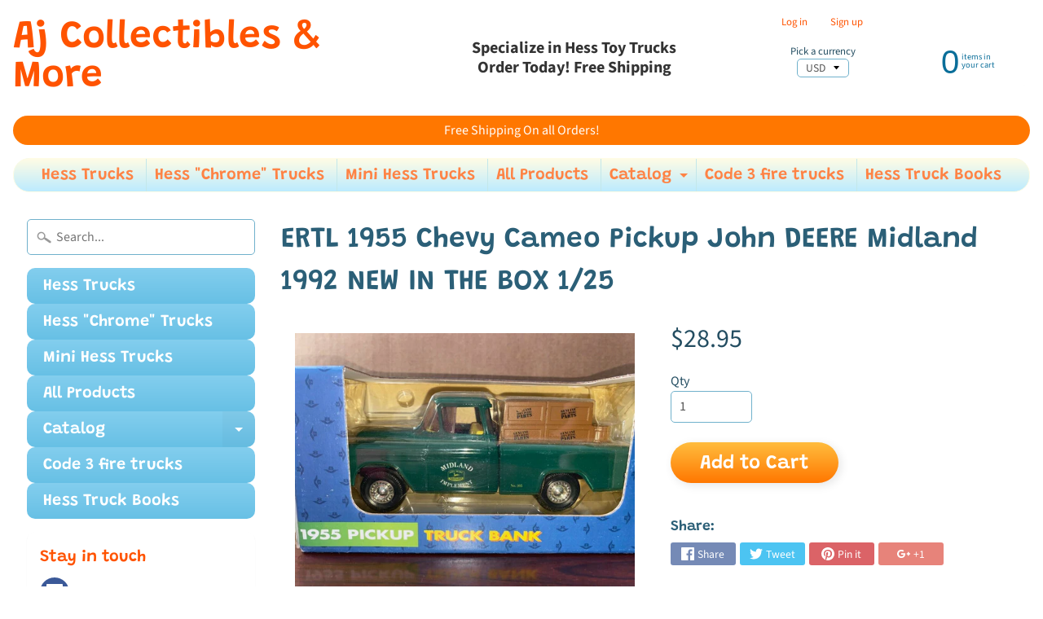

--- FILE ---
content_type: text/html; charset=utf-8
request_url: https://ajcollectiblesandmore.com/products/ertl-1955-chevy-cameo-pickup-john-deere-midland-1992-new-in-the-box-1-25
body_size: 23572
content:
<!DOCTYPE html>
<html class="no-js" lang="en">
<head>
<meta charset="utf-8" />
<meta http-equiv="X-UA-Compatible" content="IE=edge" />  
<meta name="viewport" content="width=device-width, initial-scale=1.0, height=device-height, minimum-scale=1.0, user-scalable=0"> 
  

  <link rel="shortcut icon" href="//ajcollectiblesandmore.com/cdn/shop/files/toytruck_32x32.png?v=1613681656" type="image/png">

  

  <link rel="apple-touch-icon" href="//ajcollectiblesandmore.com/cdn/shop/files/hess1_152x152.jpg?v=1613678162" type="image/png">
 


    <title>ERTL 1955 Chevy Cameo Pickup John DEERE Midland 1992 NEW IN THE BOX 1/ | Aj Collectibles &amp; More</title> 





	<meta name="description" content="Item is brand new and never removed from the package free shipping is included" />


<link rel="canonical" href="https://ajcollectiblesandmore.com/products/ertl-1955-chevy-cameo-pickup-john-deere-midland-1992-new-in-the-box-1-25" /> 
<!-- /snippets/social-meta-tags.liquid -->
<meta property="og:site_name" content="Aj Collectibles &amp; More">
<meta property="og:url" content="https://ajcollectiblesandmore.com/products/ertl-1955-chevy-cameo-pickup-john-deere-midland-1992-new-in-the-box-1-25">
<meta property="og:title" content="ERTL 1955 Chevy Cameo Pickup John DEERE Midland 1992 NEW IN THE BOX 1/25">
<meta property="og:type" content="product">
<meta property="og:description" content="Item is brand new and never removed from the package free shipping is included"><meta property="og:price:amount" content="28.95">
  <meta property="og:price:currency" content="USD"><meta property="og:image" content="http://ajcollectiblesandmore.com/cdn/shop/products/s-l1600_1024x1024.jpg?v=1649261822">
<meta property="og:image:secure_url" content="https://ajcollectiblesandmore.com/cdn/shop/products/s-l1600_1024x1024.jpg?v=1649261822">

<meta name="twitter:site" content="@">
<meta name="twitter:card" content="summary_large_image">
<meta name="twitter:title" content="ERTL 1955 Chevy Cameo Pickup John DEERE Midland 1992 NEW IN THE BOX 1/25">
<meta name="twitter:description" content="Item is brand new and never removed from the package free shipping is included">

<link href="//ajcollectiblesandmore.com/cdn/shop/t/8/assets/styles.scss.css?v=101523847589034256081759417566" rel="stylesheet" type="text/css" media="all" />  

<script>
  window.Sunrise = window.Sunrise || {};
  Sunrise.strings = {
    add_to_cart: "Add to Cart",
    sold_out: "Out of stock",
    unavailable: "Unavailable",
    money_format_json: "${{amount}}",
    money_format: "${{amount}}",
    money_with_currency_format_json: "${{amount}} USD",
    money_with_currency_format: "${{amount}} USD",
    shop_currency: "USD",
    locale: "en",
    locale_json: "en",
    customer_accounts_enabled: true,
    customer_logged_in: false
  };
</script>  
  
<!--[if (gt IE 9)|!(IE)]><!--><script src="//ajcollectiblesandmore.com/cdn/shop/t/8/assets/lazysizes.js?v=11224823923325787921528659264" async="async"></script><!--<![endif]-->
<!--[if lte IE 9]><script src="//ajcollectiblesandmore.com/cdn/shop/t/8/assets/lazysizes.js?v=11224823923325787921528659264"></script><![endif]-->

  

  
  <script src="//ajcollectiblesandmore.com/cdn/shop/t/8/assets/vendor.js?v=76736052175140687101528659264" type="text/javascript"></script> 
  <script src="//ajcollectiblesandmore.com/cdn/shop/t/8/assets/theme.js?v=181992638001392533491537190771" type="text/javascript"></script> 

<script>window.performance && window.performance.mark && window.performance.mark('shopify.content_for_header.start');</script><meta name="google-site-verification" content="dXURR3GULgH5txKVhdv72T7p_WNn9wXD9aHKIwbtlEs">
<meta name="google-site-verification" content="dXURR3GULgH5txKVhdv72T7p_WNn9wXD9aHKIwbtlEs">
<meta id="shopify-digital-wallet" name="shopify-digital-wallet" content="/13815083/digital_wallets/dialog">
<meta name="shopify-checkout-api-token" content="c94c7df77bb01413934b090f21dfdf0e">
<meta id="in-context-paypal-metadata" data-shop-id="13815083" data-venmo-supported="false" data-environment="production" data-locale="en_US" data-paypal-v4="true" data-currency="USD">
<link rel="alternate" type="application/json+oembed" href="https://ajcollectiblesandmore.com/products/ertl-1955-chevy-cameo-pickup-john-deere-midland-1992-new-in-the-box-1-25.oembed">
<script async="async" src="/checkouts/internal/preloads.js?locale=en-US"></script>
<link rel="preconnect" href="https://shop.app" crossorigin="anonymous">
<script async="async" src="https://shop.app/checkouts/internal/preloads.js?locale=en-US&shop_id=13815083" crossorigin="anonymous"></script>
<script id="shopify-features" type="application/json">{"accessToken":"c94c7df77bb01413934b090f21dfdf0e","betas":["rich-media-storefront-analytics"],"domain":"ajcollectiblesandmore.com","predictiveSearch":true,"shopId":13815083,"locale":"en"}</script>
<script>var Shopify = Shopify || {};
Shopify.shop = "ajs-hess-trucks.myshopify.com";
Shopify.locale = "en";
Shopify.currency = {"active":"USD","rate":"1.0"};
Shopify.country = "US";
Shopify.theme = {"name":"Sunrise","id":12398133342,"schema_name":"Sunrise","schema_version":"6.04.6","theme_store_id":57,"role":"main"};
Shopify.theme.handle = "null";
Shopify.theme.style = {"id":null,"handle":null};
Shopify.cdnHost = "ajcollectiblesandmore.com/cdn";
Shopify.routes = Shopify.routes || {};
Shopify.routes.root = "/";</script>
<script type="module">!function(o){(o.Shopify=o.Shopify||{}).modules=!0}(window);</script>
<script>!function(o){function n(){var o=[];function n(){o.push(Array.prototype.slice.apply(arguments))}return n.q=o,n}var t=o.Shopify=o.Shopify||{};t.loadFeatures=n(),t.autoloadFeatures=n()}(window);</script>
<script>
  window.ShopifyPay = window.ShopifyPay || {};
  window.ShopifyPay.apiHost = "shop.app\/pay";
  window.ShopifyPay.redirectState = null;
</script>
<script id="shop-js-analytics" type="application/json">{"pageType":"product"}</script>
<script defer="defer" async type="module" src="//ajcollectiblesandmore.com/cdn/shopifycloud/shop-js/modules/v2/client.init-shop-cart-sync_C5BV16lS.en.esm.js"></script>
<script defer="defer" async type="module" src="//ajcollectiblesandmore.com/cdn/shopifycloud/shop-js/modules/v2/chunk.common_CygWptCX.esm.js"></script>
<script type="module">
  await import("//ajcollectiblesandmore.com/cdn/shopifycloud/shop-js/modules/v2/client.init-shop-cart-sync_C5BV16lS.en.esm.js");
await import("//ajcollectiblesandmore.com/cdn/shopifycloud/shop-js/modules/v2/chunk.common_CygWptCX.esm.js");

  window.Shopify.SignInWithShop?.initShopCartSync?.({"fedCMEnabled":true,"windoidEnabled":true});

</script>
<script>
  window.Shopify = window.Shopify || {};
  if (!window.Shopify.featureAssets) window.Shopify.featureAssets = {};
  window.Shopify.featureAssets['shop-js'] = {"shop-cart-sync":["modules/v2/client.shop-cart-sync_ZFArdW7E.en.esm.js","modules/v2/chunk.common_CygWptCX.esm.js"],"init-fed-cm":["modules/v2/client.init-fed-cm_CmiC4vf6.en.esm.js","modules/v2/chunk.common_CygWptCX.esm.js"],"shop-button":["modules/v2/client.shop-button_tlx5R9nI.en.esm.js","modules/v2/chunk.common_CygWptCX.esm.js"],"shop-cash-offers":["modules/v2/client.shop-cash-offers_DOA2yAJr.en.esm.js","modules/v2/chunk.common_CygWptCX.esm.js","modules/v2/chunk.modal_D71HUcav.esm.js"],"init-windoid":["modules/v2/client.init-windoid_sURxWdc1.en.esm.js","modules/v2/chunk.common_CygWptCX.esm.js"],"shop-toast-manager":["modules/v2/client.shop-toast-manager_ClPi3nE9.en.esm.js","modules/v2/chunk.common_CygWptCX.esm.js"],"init-shop-email-lookup-coordinator":["modules/v2/client.init-shop-email-lookup-coordinator_B8hsDcYM.en.esm.js","modules/v2/chunk.common_CygWptCX.esm.js"],"init-shop-cart-sync":["modules/v2/client.init-shop-cart-sync_C5BV16lS.en.esm.js","modules/v2/chunk.common_CygWptCX.esm.js"],"avatar":["modules/v2/client.avatar_BTnouDA3.en.esm.js"],"pay-button":["modules/v2/client.pay-button_FdsNuTd3.en.esm.js","modules/v2/chunk.common_CygWptCX.esm.js"],"init-customer-accounts":["modules/v2/client.init-customer-accounts_DxDtT_ad.en.esm.js","modules/v2/client.shop-login-button_C5VAVYt1.en.esm.js","modules/v2/chunk.common_CygWptCX.esm.js","modules/v2/chunk.modal_D71HUcav.esm.js"],"init-shop-for-new-customer-accounts":["modules/v2/client.init-shop-for-new-customer-accounts_ChsxoAhi.en.esm.js","modules/v2/client.shop-login-button_C5VAVYt1.en.esm.js","modules/v2/chunk.common_CygWptCX.esm.js","modules/v2/chunk.modal_D71HUcav.esm.js"],"shop-login-button":["modules/v2/client.shop-login-button_C5VAVYt1.en.esm.js","modules/v2/chunk.common_CygWptCX.esm.js","modules/v2/chunk.modal_D71HUcav.esm.js"],"init-customer-accounts-sign-up":["modules/v2/client.init-customer-accounts-sign-up_CPSyQ0Tj.en.esm.js","modules/v2/client.shop-login-button_C5VAVYt1.en.esm.js","modules/v2/chunk.common_CygWptCX.esm.js","modules/v2/chunk.modal_D71HUcav.esm.js"],"shop-follow-button":["modules/v2/client.shop-follow-button_Cva4Ekp9.en.esm.js","modules/v2/chunk.common_CygWptCX.esm.js","modules/v2/chunk.modal_D71HUcav.esm.js"],"checkout-modal":["modules/v2/client.checkout-modal_BPM8l0SH.en.esm.js","modules/v2/chunk.common_CygWptCX.esm.js","modules/v2/chunk.modal_D71HUcav.esm.js"],"lead-capture":["modules/v2/client.lead-capture_Bi8yE_yS.en.esm.js","modules/v2/chunk.common_CygWptCX.esm.js","modules/v2/chunk.modal_D71HUcav.esm.js"],"shop-login":["modules/v2/client.shop-login_D6lNrXab.en.esm.js","modules/v2/chunk.common_CygWptCX.esm.js","modules/v2/chunk.modal_D71HUcav.esm.js"],"payment-terms":["modules/v2/client.payment-terms_CZxnsJam.en.esm.js","modules/v2/chunk.common_CygWptCX.esm.js","modules/v2/chunk.modal_D71HUcav.esm.js"]};
</script>
<script>(function() {
  var isLoaded = false;
  function asyncLoad() {
    if (isLoaded) return;
    isLoaded = true;
    var urls = ["https:\/\/cdn.shopify.com\/s\/files\/1\/1381\/5083\/t\/7\/assets\/clever-adwords-remarketing.js?shop=ajs-hess-trucks.myshopify.com","https:\/\/cdn.shopify.com\/s\/files\/1\/1381\/5083\/t\/7\/assets\/clever_adwords_global_tag.js?shop=ajs-hess-trucks.myshopify.com","https:\/\/api.omegatheme.com\/facebook-chat\/facebook-chat.js?v=1571389863\u0026shop=ajs-hess-trucks.myshopify.com","https:\/\/cdn.hextom.com\/js\/freeshippingbar.js?shop=ajs-hess-trucks.myshopify.com"];
    for (var i = 0; i < urls.length; i++) {
      var s = document.createElement('script');
      s.type = 'text/javascript';
      s.async = true;
      s.src = urls[i];
      var x = document.getElementsByTagName('script')[0];
      x.parentNode.insertBefore(s, x);
    }
  };
  if(window.attachEvent) {
    window.attachEvent('onload', asyncLoad);
  } else {
    window.addEventListener('load', asyncLoad, false);
  }
})();</script>
<script id="__st">var __st={"a":13815083,"offset":-18000,"reqid":"dc904826-2af4-4731-a698-81525a68e833-1768766229","pageurl":"ajcollectiblesandmore.com\/products\/ertl-1955-chevy-cameo-pickup-john-deere-midland-1992-new-in-the-box-1-25","u":"96e7c3c16c85","p":"product","rtyp":"product","rid":7191734124721};</script>
<script>window.ShopifyPaypalV4VisibilityTracking = true;</script>
<script id="captcha-bootstrap">!function(){'use strict';const t='contact',e='account',n='new_comment',o=[[t,t],['blogs',n],['comments',n],[t,'customer']],c=[[e,'customer_login'],[e,'guest_login'],[e,'recover_customer_password'],[e,'create_customer']],r=t=>t.map((([t,e])=>`form[action*='/${t}']:not([data-nocaptcha='true']) input[name='form_type'][value='${e}']`)).join(','),a=t=>()=>t?[...document.querySelectorAll(t)].map((t=>t.form)):[];function s(){const t=[...o],e=r(t);return a(e)}const i='password',u='form_key',d=['recaptcha-v3-token','g-recaptcha-response','h-captcha-response',i],f=()=>{try{return window.sessionStorage}catch{return}},m='__shopify_v',_=t=>t.elements[u];function p(t,e,n=!1){try{const o=window.sessionStorage,c=JSON.parse(o.getItem(e)),{data:r}=function(t){const{data:e,action:n}=t;return t[m]||n?{data:e,action:n}:{data:t,action:n}}(c);for(const[e,n]of Object.entries(r))t.elements[e]&&(t.elements[e].value=n);n&&o.removeItem(e)}catch(o){console.error('form repopulation failed',{error:o})}}const l='form_type',E='cptcha';function T(t){t.dataset[E]=!0}const w=window,h=w.document,L='Shopify',v='ce_forms',y='captcha';let A=!1;((t,e)=>{const n=(g='f06e6c50-85a8-45c8-87d0-21a2b65856fe',I='https://cdn.shopify.com/shopifycloud/storefront-forms-hcaptcha/ce_storefront_forms_captcha_hcaptcha.v1.5.2.iife.js',D={infoText:'Protected by hCaptcha',privacyText:'Privacy',termsText:'Terms'},(t,e,n)=>{const o=w[L][v],c=o.bindForm;if(c)return c(t,g,e,D).then(n);var r;o.q.push([[t,g,e,D],n]),r=I,A||(h.body.append(Object.assign(h.createElement('script'),{id:'captcha-provider',async:!0,src:r})),A=!0)});var g,I,D;w[L]=w[L]||{},w[L][v]=w[L][v]||{},w[L][v].q=[],w[L][y]=w[L][y]||{},w[L][y].protect=function(t,e){n(t,void 0,e),T(t)},Object.freeze(w[L][y]),function(t,e,n,w,h,L){const[v,y,A,g]=function(t,e,n){const i=e?o:[],u=t?c:[],d=[...i,...u],f=r(d),m=r(i),_=r(d.filter((([t,e])=>n.includes(e))));return[a(f),a(m),a(_),s()]}(w,h,L),I=t=>{const e=t.target;return e instanceof HTMLFormElement?e:e&&e.form},D=t=>v().includes(t);t.addEventListener('submit',(t=>{const e=I(t);if(!e)return;const n=D(e)&&!e.dataset.hcaptchaBound&&!e.dataset.recaptchaBound,o=_(e),c=g().includes(e)&&(!o||!o.value);(n||c)&&t.preventDefault(),c&&!n&&(function(t){try{if(!f())return;!function(t){const e=f();if(!e)return;const n=_(t);if(!n)return;const o=n.value;o&&e.removeItem(o)}(t);const e=Array.from(Array(32),(()=>Math.random().toString(36)[2])).join('');!function(t,e){_(t)||t.append(Object.assign(document.createElement('input'),{type:'hidden',name:u})),t.elements[u].value=e}(t,e),function(t,e){const n=f();if(!n)return;const o=[...t.querySelectorAll(`input[type='${i}']`)].map((({name:t})=>t)),c=[...d,...o],r={};for(const[a,s]of new FormData(t).entries())c.includes(a)||(r[a]=s);n.setItem(e,JSON.stringify({[m]:1,action:t.action,data:r}))}(t,e)}catch(e){console.error('failed to persist form',e)}}(e),e.submit())}));const S=(t,e)=>{t&&!t.dataset[E]&&(n(t,e.some((e=>e===t))),T(t))};for(const o of['focusin','change'])t.addEventListener(o,(t=>{const e=I(t);D(e)&&S(e,y())}));const B=e.get('form_key'),M=e.get(l),P=B&&M;t.addEventListener('DOMContentLoaded',(()=>{const t=y();if(P)for(const e of t)e.elements[l].value===M&&p(e,B);[...new Set([...A(),...v().filter((t=>'true'===t.dataset.shopifyCaptcha))])].forEach((e=>S(e,t)))}))}(h,new URLSearchParams(w.location.search),n,t,e,['guest_login'])})(!0,!0)}();</script>
<script integrity="sha256-4kQ18oKyAcykRKYeNunJcIwy7WH5gtpwJnB7kiuLZ1E=" data-source-attribution="shopify.loadfeatures" defer="defer" src="//ajcollectiblesandmore.com/cdn/shopifycloud/storefront/assets/storefront/load_feature-a0a9edcb.js" crossorigin="anonymous"></script>
<script crossorigin="anonymous" defer="defer" src="//ajcollectiblesandmore.com/cdn/shopifycloud/storefront/assets/shopify_pay/storefront-65b4c6d7.js?v=20250812"></script>
<script data-source-attribution="shopify.dynamic_checkout.dynamic.init">var Shopify=Shopify||{};Shopify.PaymentButton=Shopify.PaymentButton||{isStorefrontPortableWallets:!0,init:function(){window.Shopify.PaymentButton.init=function(){};var t=document.createElement("script");t.src="https://ajcollectiblesandmore.com/cdn/shopifycloud/portable-wallets/latest/portable-wallets.en.js",t.type="module",document.head.appendChild(t)}};
</script>
<script data-source-attribution="shopify.dynamic_checkout.buyer_consent">
  function portableWalletsHideBuyerConsent(e){var t=document.getElementById("shopify-buyer-consent"),n=document.getElementById("shopify-subscription-policy-button");t&&n&&(t.classList.add("hidden"),t.setAttribute("aria-hidden","true"),n.removeEventListener("click",e))}function portableWalletsShowBuyerConsent(e){var t=document.getElementById("shopify-buyer-consent"),n=document.getElementById("shopify-subscription-policy-button");t&&n&&(t.classList.remove("hidden"),t.removeAttribute("aria-hidden"),n.addEventListener("click",e))}window.Shopify?.PaymentButton&&(window.Shopify.PaymentButton.hideBuyerConsent=portableWalletsHideBuyerConsent,window.Shopify.PaymentButton.showBuyerConsent=portableWalletsShowBuyerConsent);
</script>
<script data-source-attribution="shopify.dynamic_checkout.cart.bootstrap">document.addEventListener("DOMContentLoaded",(function(){function t(){return document.querySelector("shopify-accelerated-checkout-cart, shopify-accelerated-checkout")}if(t())Shopify.PaymentButton.init();else{new MutationObserver((function(e,n){t()&&(Shopify.PaymentButton.init(),n.disconnect())})).observe(document.body,{childList:!0,subtree:!0})}}));
</script>
<link id="shopify-accelerated-checkout-styles" rel="stylesheet" media="screen" href="https://ajcollectiblesandmore.com/cdn/shopifycloud/portable-wallets/latest/accelerated-checkout-backwards-compat.css" crossorigin="anonymous">
<style id="shopify-accelerated-checkout-cart">
        #shopify-buyer-consent {
  margin-top: 1em;
  display: inline-block;
  width: 100%;
}

#shopify-buyer-consent.hidden {
  display: none;
}

#shopify-subscription-policy-button {
  background: none;
  border: none;
  padding: 0;
  text-decoration: underline;
  font-size: inherit;
  cursor: pointer;
}

#shopify-subscription-policy-button::before {
  box-shadow: none;
}

      </style>

<script>window.performance && window.performance.mark && window.performance.mark('shopify.content_for_header.end');</script>
<link href="https://monorail-edge.shopifysvc.com" rel="dns-prefetch">
<script>(function(){if ("sendBeacon" in navigator && "performance" in window) {try {var session_token_from_headers = performance.getEntriesByType('navigation')[0].serverTiming.find(x => x.name == '_s').description;} catch {var session_token_from_headers = undefined;}var session_cookie_matches = document.cookie.match(/_shopify_s=([^;]*)/);var session_token_from_cookie = session_cookie_matches && session_cookie_matches.length === 2 ? session_cookie_matches[1] : "";var session_token = session_token_from_headers || session_token_from_cookie || "";function handle_abandonment_event(e) {var entries = performance.getEntries().filter(function(entry) {return /monorail-edge.shopifysvc.com/.test(entry.name);});if (!window.abandonment_tracked && entries.length === 0) {window.abandonment_tracked = true;var currentMs = Date.now();var navigation_start = performance.timing.navigationStart;var payload = {shop_id: 13815083,url: window.location.href,navigation_start,duration: currentMs - navigation_start,session_token,page_type: "product"};window.navigator.sendBeacon("https://monorail-edge.shopifysvc.com/v1/produce", JSON.stringify({schema_id: "online_store_buyer_site_abandonment/1.1",payload: payload,metadata: {event_created_at_ms: currentMs,event_sent_at_ms: currentMs}}));}}window.addEventListener('pagehide', handle_abandonment_event);}}());</script>
<script id="web-pixels-manager-setup">(function e(e,d,r,n,o){if(void 0===o&&(o={}),!Boolean(null===(a=null===(i=window.Shopify)||void 0===i?void 0:i.analytics)||void 0===a?void 0:a.replayQueue)){var i,a;window.Shopify=window.Shopify||{};var t=window.Shopify;t.analytics=t.analytics||{};var s=t.analytics;s.replayQueue=[],s.publish=function(e,d,r){return s.replayQueue.push([e,d,r]),!0};try{self.performance.mark("wpm:start")}catch(e){}var l=function(){var e={modern:/Edge?\/(1{2}[4-9]|1[2-9]\d|[2-9]\d{2}|\d{4,})\.\d+(\.\d+|)|Firefox\/(1{2}[4-9]|1[2-9]\d|[2-9]\d{2}|\d{4,})\.\d+(\.\d+|)|Chrom(ium|e)\/(9{2}|\d{3,})\.\d+(\.\d+|)|(Maci|X1{2}).+ Version\/(15\.\d+|(1[6-9]|[2-9]\d|\d{3,})\.\d+)([,.]\d+|)( \(\w+\)|)( Mobile\/\w+|) Safari\/|Chrome.+OPR\/(9{2}|\d{3,})\.\d+\.\d+|(CPU[ +]OS|iPhone[ +]OS|CPU[ +]iPhone|CPU IPhone OS|CPU iPad OS)[ +]+(15[._]\d+|(1[6-9]|[2-9]\d|\d{3,})[._]\d+)([._]\d+|)|Android:?[ /-](13[3-9]|1[4-9]\d|[2-9]\d{2}|\d{4,})(\.\d+|)(\.\d+|)|Android.+Firefox\/(13[5-9]|1[4-9]\d|[2-9]\d{2}|\d{4,})\.\d+(\.\d+|)|Android.+Chrom(ium|e)\/(13[3-9]|1[4-9]\d|[2-9]\d{2}|\d{4,})\.\d+(\.\d+|)|SamsungBrowser\/([2-9]\d|\d{3,})\.\d+/,legacy:/Edge?\/(1[6-9]|[2-9]\d|\d{3,})\.\d+(\.\d+|)|Firefox\/(5[4-9]|[6-9]\d|\d{3,})\.\d+(\.\d+|)|Chrom(ium|e)\/(5[1-9]|[6-9]\d|\d{3,})\.\d+(\.\d+|)([\d.]+$|.*Safari\/(?![\d.]+ Edge\/[\d.]+$))|(Maci|X1{2}).+ Version\/(10\.\d+|(1[1-9]|[2-9]\d|\d{3,})\.\d+)([,.]\d+|)( \(\w+\)|)( Mobile\/\w+|) Safari\/|Chrome.+OPR\/(3[89]|[4-9]\d|\d{3,})\.\d+\.\d+|(CPU[ +]OS|iPhone[ +]OS|CPU[ +]iPhone|CPU IPhone OS|CPU iPad OS)[ +]+(10[._]\d+|(1[1-9]|[2-9]\d|\d{3,})[._]\d+)([._]\d+|)|Android:?[ /-](13[3-9]|1[4-9]\d|[2-9]\d{2}|\d{4,})(\.\d+|)(\.\d+|)|Mobile Safari.+OPR\/([89]\d|\d{3,})\.\d+\.\d+|Android.+Firefox\/(13[5-9]|1[4-9]\d|[2-9]\d{2}|\d{4,})\.\d+(\.\d+|)|Android.+Chrom(ium|e)\/(13[3-9]|1[4-9]\d|[2-9]\d{2}|\d{4,})\.\d+(\.\d+|)|Android.+(UC? ?Browser|UCWEB|U3)[ /]?(15\.([5-9]|\d{2,})|(1[6-9]|[2-9]\d|\d{3,})\.\d+)\.\d+|SamsungBrowser\/(5\.\d+|([6-9]|\d{2,})\.\d+)|Android.+MQ{2}Browser\/(14(\.(9|\d{2,})|)|(1[5-9]|[2-9]\d|\d{3,})(\.\d+|))(\.\d+|)|K[Aa][Ii]OS\/(3\.\d+|([4-9]|\d{2,})\.\d+)(\.\d+|)/},d=e.modern,r=e.legacy,n=navigator.userAgent;return n.match(d)?"modern":n.match(r)?"legacy":"unknown"}(),u="modern"===l?"modern":"legacy",c=(null!=n?n:{modern:"",legacy:""})[u],f=function(e){return[e.baseUrl,"/wpm","/b",e.hashVersion,"modern"===e.buildTarget?"m":"l",".js"].join("")}({baseUrl:d,hashVersion:r,buildTarget:u}),m=function(e){var d=e.version,r=e.bundleTarget,n=e.surface,o=e.pageUrl,i=e.monorailEndpoint;return{emit:function(e){var a=e.status,t=e.errorMsg,s=(new Date).getTime(),l=JSON.stringify({metadata:{event_sent_at_ms:s},events:[{schema_id:"web_pixels_manager_load/3.1",payload:{version:d,bundle_target:r,page_url:o,status:a,surface:n,error_msg:t},metadata:{event_created_at_ms:s}}]});if(!i)return console&&console.warn&&console.warn("[Web Pixels Manager] No Monorail endpoint provided, skipping logging."),!1;try{return self.navigator.sendBeacon.bind(self.navigator)(i,l)}catch(e){}var u=new XMLHttpRequest;try{return u.open("POST",i,!0),u.setRequestHeader("Content-Type","text/plain"),u.send(l),!0}catch(e){return console&&console.warn&&console.warn("[Web Pixels Manager] Got an unhandled error while logging to Monorail."),!1}}}}({version:r,bundleTarget:l,surface:e.surface,pageUrl:self.location.href,monorailEndpoint:e.monorailEndpoint});try{o.browserTarget=l,function(e){var d=e.src,r=e.async,n=void 0===r||r,o=e.onload,i=e.onerror,a=e.sri,t=e.scriptDataAttributes,s=void 0===t?{}:t,l=document.createElement("script"),u=document.querySelector("head"),c=document.querySelector("body");if(l.async=n,l.src=d,a&&(l.integrity=a,l.crossOrigin="anonymous"),s)for(var f in s)if(Object.prototype.hasOwnProperty.call(s,f))try{l.dataset[f]=s[f]}catch(e){}if(o&&l.addEventListener("load",o),i&&l.addEventListener("error",i),u)u.appendChild(l);else{if(!c)throw new Error("Did not find a head or body element to append the script");c.appendChild(l)}}({src:f,async:!0,onload:function(){if(!function(){var e,d;return Boolean(null===(d=null===(e=window.Shopify)||void 0===e?void 0:e.analytics)||void 0===d?void 0:d.initialized)}()){var d=window.webPixelsManager.init(e)||void 0;if(d){var r=window.Shopify.analytics;r.replayQueue.forEach((function(e){var r=e[0],n=e[1],o=e[2];d.publishCustomEvent(r,n,o)})),r.replayQueue=[],r.publish=d.publishCustomEvent,r.visitor=d.visitor,r.initialized=!0}}},onerror:function(){return m.emit({status:"failed",errorMsg:"".concat(f," has failed to load")})},sri:function(e){var d=/^sha384-[A-Za-z0-9+/=]+$/;return"string"==typeof e&&d.test(e)}(c)?c:"",scriptDataAttributes:o}),m.emit({status:"loading"})}catch(e){m.emit({status:"failed",errorMsg:(null==e?void 0:e.message)||"Unknown error"})}}})({shopId: 13815083,storefrontBaseUrl: "https://ajcollectiblesandmore.com",extensionsBaseUrl: "https://extensions.shopifycdn.com/cdn/shopifycloud/web-pixels-manager",monorailEndpoint: "https://monorail-edge.shopifysvc.com/unstable/produce_batch",surface: "storefront-renderer",enabledBetaFlags: ["2dca8a86"],webPixelsConfigList: [{"id":"461799601","configuration":"{\"config\":\"{\\\"pixel_id\\\":\\\"G-CS2G9RXLCQ\\\",\\\"gtag_events\\\":[{\\\"type\\\":\\\"search\\\",\\\"action_label\\\":\\\"G-CS2G9RXLCQ\\\"},{\\\"type\\\":\\\"begin_checkout\\\",\\\"action_label\\\":\\\"G-CS2G9RXLCQ\\\"},{\\\"type\\\":\\\"view_item\\\",\\\"action_label\\\":[\\\"G-CS2G9RXLCQ\\\",\\\"MC-8KX5HNRKY1\\\"]},{\\\"type\\\":\\\"purchase\\\",\\\"action_label\\\":[\\\"G-CS2G9RXLCQ\\\",\\\"MC-8KX5HNRKY1\\\"]},{\\\"type\\\":\\\"page_view\\\",\\\"action_label\\\":[\\\"G-CS2G9RXLCQ\\\",\\\"MC-8KX5HNRKY1\\\"]},{\\\"type\\\":\\\"add_payment_info\\\",\\\"action_label\\\":\\\"G-CS2G9RXLCQ\\\"},{\\\"type\\\":\\\"add_to_cart\\\",\\\"action_label\\\":\\\"G-CS2G9RXLCQ\\\"}],\\\"enable_monitoring_mode\\\":false}\"}","eventPayloadVersion":"v1","runtimeContext":"OPEN","scriptVersion":"b2a88bafab3e21179ed38636efcd8a93","type":"APP","apiClientId":1780363,"privacyPurposes":[],"dataSharingAdjustments":{"protectedCustomerApprovalScopes":["read_customer_address","read_customer_email","read_customer_name","read_customer_personal_data","read_customer_phone"]}},{"id":"61997233","eventPayloadVersion":"v1","runtimeContext":"LAX","scriptVersion":"1","type":"CUSTOM","privacyPurposes":["MARKETING"],"name":"Meta pixel (migrated)"},{"id":"shopify-app-pixel","configuration":"{}","eventPayloadVersion":"v1","runtimeContext":"STRICT","scriptVersion":"0450","apiClientId":"shopify-pixel","type":"APP","privacyPurposes":["ANALYTICS","MARKETING"]},{"id":"shopify-custom-pixel","eventPayloadVersion":"v1","runtimeContext":"LAX","scriptVersion":"0450","apiClientId":"shopify-pixel","type":"CUSTOM","privacyPurposes":["ANALYTICS","MARKETING"]}],isMerchantRequest: false,initData: {"shop":{"name":"Aj Collectibles \u0026 More","paymentSettings":{"currencyCode":"USD"},"myshopifyDomain":"ajs-hess-trucks.myshopify.com","countryCode":"US","storefrontUrl":"https:\/\/ajcollectiblesandmore.com"},"customer":null,"cart":null,"checkout":null,"productVariants":[{"price":{"amount":28.95,"currencyCode":"USD"},"product":{"title":"ERTL 1955 Chevy Cameo Pickup John DEERE Midland 1992 NEW IN THE BOX 1\/25","vendor":"AJ's Hess Toy Trucks","id":"7191734124721","untranslatedTitle":"ERTL 1955 Chevy Cameo Pickup John DEERE Midland 1992 NEW IN THE BOX 1\/25","url":"\/products\/ertl-1955-chevy-cameo-pickup-john-deere-midland-1992-new-in-the-box-1-25","type":"Hess Toy Trucks"},"id":"41673996763313","image":{"src":"\/\/ajcollectiblesandmore.com\/cdn\/shop\/products\/s-l1600.jpg?v=1649261822"},"sku":"","title":"Default Title","untranslatedTitle":"Default Title"}],"purchasingCompany":null},},"https://ajcollectiblesandmore.com/cdn","fcfee988w5aeb613cpc8e4bc33m6693e112",{"modern":"","legacy":""},{"shopId":"13815083","storefrontBaseUrl":"https:\/\/ajcollectiblesandmore.com","extensionBaseUrl":"https:\/\/extensions.shopifycdn.com\/cdn\/shopifycloud\/web-pixels-manager","surface":"storefront-renderer","enabledBetaFlags":"[\"2dca8a86\"]","isMerchantRequest":"false","hashVersion":"fcfee988w5aeb613cpc8e4bc33m6693e112","publish":"custom","events":"[[\"page_viewed\",{}],[\"product_viewed\",{\"productVariant\":{\"price\":{\"amount\":28.95,\"currencyCode\":\"USD\"},\"product\":{\"title\":\"ERTL 1955 Chevy Cameo Pickup John DEERE Midland 1992 NEW IN THE BOX 1\/25\",\"vendor\":\"AJ's Hess Toy Trucks\",\"id\":\"7191734124721\",\"untranslatedTitle\":\"ERTL 1955 Chevy Cameo Pickup John DEERE Midland 1992 NEW IN THE BOX 1\/25\",\"url\":\"\/products\/ertl-1955-chevy-cameo-pickup-john-deere-midland-1992-new-in-the-box-1-25\",\"type\":\"Hess Toy Trucks\"},\"id\":\"41673996763313\",\"image\":{\"src\":\"\/\/ajcollectiblesandmore.com\/cdn\/shop\/products\/s-l1600.jpg?v=1649261822\"},\"sku\":\"\",\"title\":\"Default Title\",\"untranslatedTitle\":\"Default Title\"}}]]"});</script><script>
  window.ShopifyAnalytics = window.ShopifyAnalytics || {};
  window.ShopifyAnalytics.meta = window.ShopifyAnalytics.meta || {};
  window.ShopifyAnalytics.meta.currency = 'USD';
  var meta = {"product":{"id":7191734124721,"gid":"gid:\/\/shopify\/Product\/7191734124721","vendor":"AJ's Hess Toy Trucks","type":"Hess Toy Trucks","handle":"ertl-1955-chevy-cameo-pickup-john-deere-midland-1992-new-in-the-box-1-25","variants":[{"id":41673996763313,"price":2895,"name":"ERTL 1955 Chevy Cameo Pickup John DEERE Midland 1992 NEW IN THE BOX 1\/25","public_title":null,"sku":""}],"remote":false},"page":{"pageType":"product","resourceType":"product","resourceId":7191734124721,"requestId":"dc904826-2af4-4731-a698-81525a68e833-1768766229"}};
  for (var attr in meta) {
    window.ShopifyAnalytics.meta[attr] = meta[attr];
  }
</script>
<script class="analytics">
  (function () {
    var customDocumentWrite = function(content) {
      var jquery = null;

      if (window.jQuery) {
        jquery = window.jQuery;
      } else if (window.Checkout && window.Checkout.$) {
        jquery = window.Checkout.$;
      }

      if (jquery) {
        jquery('body').append(content);
      }
    };

    var hasLoggedConversion = function(token) {
      if (token) {
        return document.cookie.indexOf('loggedConversion=' + token) !== -1;
      }
      return false;
    }

    var setCookieIfConversion = function(token) {
      if (token) {
        var twoMonthsFromNow = new Date(Date.now());
        twoMonthsFromNow.setMonth(twoMonthsFromNow.getMonth() + 2);

        document.cookie = 'loggedConversion=' + token + '; expires=' + twoMonthsFromNow;
      }
    }

    var trekkie = window.ShopifyAnalytics.lib = window.trekkie = window.trekkie || [];
    if (trekkie.integrations) {
      return;
    }
    trekkie.methods = [
      'identify',
      'page',
      'ready',
      'track',
      'trackForm',
      'trackLink'
    ];
    trekkie.factory = function(method) {
      return function() {
        var args = Array.prototype.slice.call(arguments);
        args.unshift(method);
        trekkie.push(args);
        return trekkie;
      };
    };
    for (var i = 0; i < trekkie.methods.length; i++) {
      var key = trekkie.methods[i];
      trekkie[key] = trekkie.factory(key);
    }
    trekkie.load = function(config) {
      trekkie.config = config || {};
      trekkie.config.initialDocumentCookie = document.cookie;
      var first = document.getElementsByTagName('script')[0];
      var script = document.createElement('script');
      script.type = 'text/javascript';
      script.onerror = function(e) {
        var scriptFallback = document.createElement('script');
        scriptFallback.type = 'text/javascript';
        scriptFallback.onerror = function(error) {
                var Monorail = {
      produce: function produce(monorailDomain, schemaId, payload) {
        var currentMs = new Date().getTime();
        var event = {
          schema_id: schemaId,
          payload: payload,
          metadata: {
            event_created_at_ms: currentMs,
            event_sent_at_ms: currentMs
          }
        };
        return Monorail.sendRequest("https://" + monorailDomain + "/v1/produce", JSON.stringify(event));
      },
      sendRequest: function sendRequest(endpointUrl, payload) {
        // Try the sendBeacon API
        if (window && window.navigator && typeof window.navigator.sendBeacon === 'function' && typeof window.Blob === 'function' && !Monorail.isIos12()) {
          var blobData = new window.Blob([payload], {
            type: 'text/plain'
          });

          if (window.navigator.sendBeacon(endpointUrl, blobData)) {
            return true;
          } // sendBeacon was not successful

        } // XHR beacon

        var xhr = new XMLHttpRequest();

        try {
          xhr.open('POST', endpointUrl);
          xhr.setRequestHeader('Content-Type', 'text/plain');
          xhr.send(payload);
        } catch (e) {
          console.log(e);
        }

        return false;
      },
      isIos12: function isIos12() {
        return window.navigator.userAgent.lastIndexOf('iPhone; CPU iPhone OS 12_') !== -1 || window.navigator.userAgent.lastIndexOf('iPad; CPU OS 12_') !== -1;
      }
    };
    Monorail.produce('monorail-edge.shopifysvc.com',
      'trekkie_storefront_load_errors/1.1',
      {shop_id: 13815083,
      theme_id: 12398133342,
      app_name: "storefront",
      context_url: window.location.href,
      source_url: "//ajcollectiblesandmore.com/cdn/s/trekkie.storefront.cd680fe47e6c39ca5d5df5f0a32d569bc48c0f27.min.js"});

        };
        scriptFallback.async = true;
        scriptFallback.src = '//ajcollectiblesandmore.com/cdn/s/trekkie.storefront.cd680fe47e6c39ca5d5df5f0a32d569bc48c0f27.min.js';
        first.parentNode.insertBefore(scriptFallback, first);
      };
      script.async = true;
      script.src = '//ajcollectiblesandmore.com/cdn/s/trekkie.storefront.cd680fe47e6c39ca5d5df5f0a32d569bc48c0f27.min.js';
      first.parentNode.insertBefore(script, first);
    };
    trekkie.load(
      {"Trekkie":{"appName":"storefront","development":false,"defaultAttributes":{"shopId":13815083,"isMerchantRequest":null,"themeId":12398133342,"themeCityHash":"8511976835278037263","contentLanguage":"en","currency":"USD","eventMetadataId":"7847d77d-0d36-481a-b5f0-536186befa3b"},"isServerSideCookieWritingEnabled":true,"monorailRegion":"shop_domain","enabledBetaFlags":["65f19447"]},"Session Attribution":{},"S2S":{"facebookCapiEnabled":false,"source":"trekkie-storefront-renderer","apiClientId":580111}}
    );

    var loaded = false;
    trekkie.ready(function() {
      if (loaded) return;
      loaded = true;

      window.ShopifyAnalytics.lib = window.trekkie;

      var originalDocumentWrite = document.write;
      document.write = customDocumentWrite;
      try { window.ShopifyAnalytics.merchantGoogleAnalytics.call(this); } catch(error) {};
      document.write = originalDocumentWrite;

      window.ShopifyAnalytics.lib.page(null,{"pageType":"product","resourceType":"product","resourceId":7191734124721,"requestId":"dc904826-2af4-4731-a698-81525a68e833-1768766229","shopifyEmitted":true});

      var match = window.location.pathname.match(/checkouts\/(.+)\/(thank_you|post_purchase)/)
      var token = match? match[1]: undefined;
      if (!hasLoggedConversion(token)) {
        setCookieIfConversion(token);
        window.ShopifyAnalytics.lib.track("Viewed Product",{"currency":"USD","variantId":41673996763313,"productId":7191734124721,"productGid":"gid:\/\/shopify\/Product\/7191734124721","name":"ERTL 1955 Chevy Cameo Pickup John DEERE Midland 1992 NEW IN THE BOX 1\/25","price":"28.95","sku":"","brand":"AJ's Hess Toy Trucks","variant":null,"category":"Hess Toy Trucks","nonInteraction":true,"remote":false},undefined,undefined,{"shopifyEmitted":true});
      window.ShopifyAnalytics.lib.track("monorail:\/\/trekkie_storefront_viewed_product\/1.1",{"currency":"USD","variantId":41673996763313,"productId":7191734124721,"productGid":"gid:\/\/shopify\/Product\/7191734124721","name":"ERTL 1955 Chevy Cameo Pickup John DEERE Midland 1992 NEW IN THE BOX 1\/25","price":"28.95","sku":"","brand":"AJ's Hess Toy Trucks","variant":null,"category":"Hess Toy Trucks","nonInteraction":true,"remote":false,"referer":"https:\/\/ajcollectiblesandmore.com\/products\/ertl-1955-chevy-cameo-pickup-john-deere-midland-1992-new-in-the-box-1-25"});
      }
    });


        var eventsListenerScript = document.createElement('script');
        eventsListenerScript.async = true;
        eventsListenerScript.src = "//ajcollectiblesandmore.com/cdn/shopifycloud/storefront/assets/shop_events_listener-3da45d37.js";
        document.getElementsByTagName('head')[0].appendChild(eventsListenerScript);

})();</script>
  <script>
  if (!window.ga || (window.ga && typeof window.ga !== 'function')) {
    window.ga = function ga() {
      (window.ga.q = window.ga.q || []).push(arguments);
      if (window.Shopify && window.Shopify.analytics && typeof window.Shopify.analytics.publish === 'function') {
        window.Shopify.analytics.publish("ga_stub_called", {}, {sendTo: "google_osp_migration"});
      }
      console.error("Shopify's Google Analytics stub called with:", Array.from(arguments), "\nSee https://help.shopify.com/manual/promoting-marketing/pixels/pixel-migration#google for more information.");
    };
    if (window.Shopify && window.Shopify.analytics && typeof window.Shopify.analytics.publish === 'function') {
      window.Shopify.analytics.publish("ga_stub_initialized", {}, {sendTo: "google_osp_migration"});
    }
  }
</script>
<script
  defer
  src="https://ajcollectiblesandmore.com/cdn/shopifycloud/perf-kit/shopify-perf-kit-3.0.4.min.js"
  data-application="storefront-renderer"
  data-shop-id="13815083"
  data-render-region="gcp-us-central1"
  data-page-type="product"
  data-theme-instance-id="12398133342"
  data-theme-name="Sunrise"
  data-theme-version="6.04.6"
  data-monorail-region="shop_domain"
  data-resource-timing-sampling-rate="10"
  data-shs="true"
  data-shs-beacon="true"
  data-shs-export-with-fetch="true"
  data-shs-logs-sample-rate="1"
  data-shs-beacon-endpoint="https://ajcollectiblesandmore.com/api/collect"
></script>
</head>

<body id="product" data-curr-format="${{amount}}" data-shop-currency="USD">
  <div id="site-wrap">
    <header id="header" class="clearfix" role="banner">  
      <div id="shopify-section-header" class="shopify-section"><style>
#header .logo.img-logo a{max-width:300px;display:inline-block;line-height:1;vertical-align:bottom;} 
#header .logo.img-logo,#header .logo.img-logo h1{font-size:1em;}
.logo.textonly h1,.logo.textonly a{font-size:20px;line-height:1;} 
.logo.textonly a{display:inline-block;}
.top-menu a{font-size:20px;}
.logo.show-header-text{text-align:right;overflow:hidden;}
.logo.show-header-text .logo-wrap{float:left;text-align:left;width:auto;max-width:50%;}
.logo.show-header-text img{max-height:200px;}
.header-text{width:50%;max-width:50%;display:inline-block;padding:10px;text-align:right;}
.header-text p{color:#333333;margin:0;font-size:14px;line-height:1.2;}
.flexbox.flexwrap .logo.show-header-text,
.no-js .logo.show-header-text{display:flex;align-items:center;justify-content:center;}
.flexbox.flexwrap .logo.show-header-text .header-text,
.no-js .logo.show-header-text .header-text{max-width:100%;flex:1 1 auto;}
#header .announcement-bar{margin:1em 0 1em 0;border-radius:20px;line-height:1;background:#ff7700;color:#ffffff;padding:10px;font-size:16px;width:100%;}
#header .announcement-bar a{color:#ffffff;}
@media (min-width: 30em){
.header-text p{font-size:20px;}
}
@media (max-width: 30em){
#header .announcement-bar{display:none;}
}
@media (min-width: 50em){
.header-text{text-align:center;}
.logo.textonly h1,.logo.textonly a{font-size:48px;}
.logo.textonly a{display:inline-block;padding:0.15em 0;}
}
</style>

<div class="row clearfix">
  <div class="logo show-header-text  textonly">
      
    <div class='logo-wrap'>
    <a class="newfont" href="/" title="Aj Collectibles &amp; More">
    
      Aj Collectibles &amp; More
    
    </a>
    </div>  
    
      <div class="header-text text-center">
        <p><strong>Specialize in Hess Toy Trucks </strong></p>
<p><strong>Order Today! Free Shipping<br></strong></p>
<p></p>
      </div>
    
  </div>

  
    <div class="login-top hide-mobile">
      
        <a href="/account/login">Log in</a> | <a href="/account/register">Sign up</a>
                  
    </div>
             

  <div class="cart-info hide-mobile">
    <a href="/cart"><em>0</em> <span>items in your cart</span></a>
  </div>
</div>


  
    <div class="announcement-bar">
      
      <span>Free Shipping On all Orders!</span>
      
    </div>
  







   <nav class="top-menu hide-mobile clearfix" role="navigation" aria-labelledby="Top menu" data-menuchosen="main-menu">
     <ul>
      
        <li class="from-top-menu">
        <a class="newfont" href="/collections/hess-toy-trucks">Hess Trucks</a>
          
        </li>   
      
        <li class="from-top-menu">
        <a class="newfont" href="/collections/hess-chrome-trucks">Hess &quot;Chrome&quot; Trucks</a>
          
        </li>   
      
        <li class="from-top-menu">
        <a class="newfont" href="/collections/mini-hess-truck">Mini Hess Trucks</a>
          
        </li>   
      
        <li class="from-top-menu">
        <a class="newfont" href="/collections">All Products</a>
          
        </li>   
      
        <li class="from-top-menu has-sub level-1 original-li">
        <a class="newfont top-link" href="/collections/all">Catalog<button class="dropdown-toggle" aria-haspopup="true" aria-expanded="false"><span class="screen-reader-text">Expand child menu</span></button></a>
          
            <ul class="sub-menu">
              
                <li class="">
                  <a class="" href="/collections/other-trucks">Nascar</a>
                  
                </li>
              
                <li class="">
                  <a class="" href="/collections/frontpage">Sunoco</a>
                  
                </li>
              
                <li class="">
                  <a class="" href="/collections/frontpage">Texaco</a>
                  
                </li>
              
                <li class="">
                  <a class="" href="/collections/frontpage">Exxon</a>
                  
                </li>
              
                <li class="">
                  <a class="" href="/collections/frontpage">Fina Toys</a>
                  
                </li>
              
                <li class="">
                  <a class="" href="/collections/hess-toy-trucks">Citgo</a>
                  
                </li>
              
            </ul>
          
        </li>   
      
        <li class="from-top-menu">
        <a class="newfont" href="/collections/hess-chrome-trucks">Code 3 fire trucks</a>
          
        </li>   
      
        <li class="from-top-menu">
        <a class="newfont" href="/collections/hess-truck-books">Hess Truck Books</a>
          
        </li>   
      
     </ul>
   </nav>






<nav class="off-canvas-navigation show-mobile newfont js">
  <a href="#menu" class="menu-button"><svg xmlns="http://www.w3.org/2000/svg" width="24" height="24" viewBox="0 0 24 24"><path d="M24 6h-24v-4h24v4zm0 4h-24v4h24v-4zm0 8h-24v4h24v-4z"/></svg><span> Menu</span></a>         
  
    <a href="/account" class="menu-user"><svg xmlns="http://www.w3.org/2000/svg" width="24" height="24" viewBox="0 0 24 24"><path d="M20.822 18.096c-3.439-.794-6.64-1.49-5.09-4.418 4.72-8.912 1.251-13.678-3.732-13.678-5.082 0-8.464 4.949-3.732 13.678 1.597 2.945-1.725 3.641-5.09 4.418-3.073.71-3.188 2.236-3.178 4.904l.004 1h23.99l.004-.969c.012-2.688-.092-4.222-3.176-4.935z"/></svg><span> Account</span></a>        
  
  <a href="/cart" class="menu-cart"><svg xmlns="http://www.w3.org/2000/svg" width="24" height="24" viewBox="0 0 24 24"><path d="M10 19.5c0 .829-.672 1.5-1.5 1.5s-1.5-.671-1.5-1.5c0-.828.672-1.5 1.5-1.5s1.5.672 1.5 1.5zm3.5-1.5c-.828 0-1.5.671-1.5 1.5s.672 1.5 1.5 1.5 1.5-.671 1.5-1.5c0-.828-.672-1.5-1.5-1.5zm1.336-5l1.977-7h-16.813l2.938 7h11.898zm4.969-10l-3.432 12h-12.597l.839 2h13.239l3.474-12h1.929l.743-2h-4.195z"/></svg> <span> Cart</span></a>  
  <a href="/search" class="menu-search"><svg xmlns="http://www.w3.org/2000/svg" width="24" height="24" viewBox="0 0 24 24"><path d="M23.111 20.058l-4.977-4.977c.965-1.52 1.523-3.322 1.523-5.251 0-5.42-4.409-9.83-9.829-9.83-5.42 0-9.828 4.41-9.828 9.83s4.408 9.83 9.829 9.83c1.834 0 3.552-.505 5.022-1.383l5.021 5.021c2.144 2.141 5.384-1.096 3.239-3.24zm-20.064-10.228c0-3.739 3.043-6.782 6.782-6.782s6.782 3.042 6.782 6.782-3.043 6.782-6.782 6.782-6.782-3.043-6.782-6.782zm2.01-1.764c1.984-4.599 8.664-4.066 9.922.749-2.534-2.974-6.993-3.294-9.922-.749z"/></svg></a>
  
    <a href="#currency" class="menu-currency"><span>USD</span></a>
  
</nav> 


</div>
      
<div class="curr-switcher js">
<label for="currencies">Pick a currency</label>
<select id="currencies" name="currencies">
  
  
  <option value="USD">USD</option>
  
    
    <option value="GBP">GBP</option>
    
  
    
    <option value="CAD">CAD</option>
    
  
    
  
    
    <option value="EUR">EUR</option>
    
  
</select>
<span class="close-currency-box">X</span>
</div>

    </header>

    <div id="content">
      <div id="shopify-section-sidebar" class="shopify-section">
<style>
  #side-menu a.newfont{font-size:20px;}
</style>
<section role="complementary" id="sidebar" data-menuchosen="main-menu" data-section-id="sidebar" data-section-type="sidebar" data-keep-open="false">
  <nav id="menu" role="navigation" aria-labelledby="Side menu">
    <form role="search" method="get" action="/search" class="search-form">
      <fieldset>
      <input type="text" placeholder="Search..." name="q" id="search-input">
      <button type="submit" class="button">Search</button>
      </fieldset>
    </form>          

    <ul id="side-menu">
    



   <div class="original-menu">
      
        <li class="">
          <a class="newfont" href="/collections/hess-toy-trucks">Hess Trucks</a>
          
        </li> 
      
        <li class="">
          <a class="newfont" href="/collections/hess-chrome-trucks">Hess &quot;Chrome&quot; Trucks</a>
          
        </li> 
      
        <li class="">
          <a class="newfont" href="/collections/mini-hess-truck">Mini Hess Trucks</a>
          
        </li> 
      
        <li class="">
          <a class="newfont" href="/collections">All Products</a>
          
        </li> 
      
        <li class="has-sub level-1 original-li">
          <a class="newfont top-link" href="/collections/all">Catalog<button class="dropdown-toggle" aria-haspopup="true" aria-expanded="false"><span class="screen-reader-text">Expand child menu</span></button></a>
          
            <ul class="animated">
              
                <li class="">
                  <a class="" href="/collections/other-trucks">Nascar</a>
                  
                </li>
              
                <li class="">
                  <a class="" href="/collections/frontpage">Sunoco</a>
                  
                </li>
              
                <li class="">
                  <a class="" href="/collections/frontpage">Texaco</a>
                  
                </li>
              
                <li class="">
                  <a class="" href="/collections/frontpage">Exxon</a>
                  
                </li>
              
                <li class="">
                  <a class="" href="/collections/frontpage">Fina Toys</a>
                  
                </li>
              
                <li class="">
                  <a class="" href="/collections/hess-toy-trucks">Citgo</a>
                  
                </li>
              
            </ul>
          
        </li> 
      
        <li class="">
          <a class="newfont" href="/collections/hess-chrome-trucks">Code 3 fire trucks</a>
          
        </li> 
      
        <li class="">
          <a class="newfont" href="/collections/hess-truck-books">Hess Truck Books</a>
          
        </li> 
      
   </div>

<div class='side-menu-mobile hide show-mobile'></div>








          
             

    

    </ul>         
  </nav>

  
    <aside class="social-links">
      <h3>Stay in touch</h3>
      
      <a class="social-facebook" href="https://www.facebook.com/ajcollectibles" title="Facebook"><svg aria-hidden="true" focusable="false" role="presentation" class="icon icon-facebook" viewBox="0 0 16 16" xmlns="http://www.w3.org/2000/svg" fill-rule="evenodd" clip-rule="evenodd" stroke-linejoin="round" stroke-miterlimit="1.414"><path d="M15.117 0H.883C.395 0 0 .395 0 .883v14.234c0 .488.395.883.883.883h7.663V9.804H6.46V7.39h2.086V5.607c0-2.066 1.262-3.19 3.106-3.19.883 0 1.642.064 1.863.094v2.16h-1.28c-1 0-1.195.476-1.195 1.176v1.54h2.39l-.31 2.416h-2.08V16h4.077c.488 0 .883-.395.883-.883V.883C16 .395 15.605 0 15.117 0" fill-rule="nonzero"/></svg></a>          
                                    
                  
                
                  
                    
                 
                       
        
    </aside>
  

     

   <aside class="top-sellers">
      <h3>Popular products</h3>
      <ul>
        
          
            <li>
              <a href="/products/hess-2010-and-2009-toy-truck-combo" title="Hess 2010 and 2009 Toy Truck Combo!">
                
                 <span class="small-thumb">
                  <img class="thumb-image lazyload blur-up js" data-src="//ajcollectiblesandmore.com/cdn/shop/files/2009and2010_60x60@2x.jpg?v=1765216463" alt="Hess 2010 and 2009 Toy Truck Combo!" />
                  <noscript>
        		    <img class="thumb-image" src="//ajcollectiblesandmore.com/cdn/shop/files/2009and2010_60x60@2x.jpg?v=1765216463" alt="" />
      			  </noscript>
                </span>
                <span class="top-title">
                  Hess 2010 and 2009 Toy Truck Combo!
                  <i>
                    
                      
                        <span class=price-money>$65.00</span>
                      
                                
                  </i>
                </span>
              </a>
            </li>
          
            <li>
              <a href="/products/2024-2025-hess-miniature-collection" title="2024 &amp; 2025 Hess miniature collection">
                
                 <span class="small-thumb">
                  <img class="thumb-image lazyload blur-up js" data-src="//ajcollectiblesandmore.com/cdn/shop/files/49E9280F-6D9D-4703-9555-6076CB30E920_60x60@2x.jpg?v=1763476562" alt="2024 &amp; 2025 Hess miniature collection" />
                  <noscript>
        		    <img class="thumb-image" src="//ajcollectiblesandmore.com/cdn/shop/files/49E9280F-6D9D-4703-9555-6076CB30E920_60x60@2x.jpg?v=1763476562" alt="" />
      			  </noscript>
                </span>
                <span class="top-title">
                  2024 &amp; 2025 Hess miniature collection
                  <i>
                    
                      
                        <span class=price-money>$200.00</span>
                      
                                
                  </i>
                </span>
              </a>
            </li>
          
            <li>
              <a href="/products/2024-hess-chrome-fire-truck-with-car-and-motorcycle-60th-anniversary-very-rare" title="2024 Hess “Chrome” fire truck with car and motorcycle 60th anniversary “Very Rare”">
                
                 <span class="small-thumb">
                  <img class="thumb-image lazyload blur-up js" data-src="//ajcollectiblesandmore.com/cdn/shop/files/834AA1E2-6184-4855-91DE-5B2D7557498D_60x60@2x.jpg?v=1760793923" alt="2024 Hess “Chrome” fire truck with car and motorcycle 60th anniversary “Very Rare”" />
                  <noscript>
        		    <img class="thumb-image" src="//ajcollectiblesandmore.com/cdn/shop/files/834AA1E2-6184-4855-91DE-5B2D7557498D_60x60@2x.jpg?v=1760793923" alt="" />
      			  </noscript>
                </span>
                <span class="top-title">
                  2024 Hess “Chrome” fire truck with car and motorcycle 60th anniversary “Very Rare”
                  <i>
                    
                      
                        <span class=price-money>$12,000.00</span>
                      
                                
                  </i>
                </span>
              </a>
            </li>
          
            <li>
              <a href="/products/1969-amerada-hess-tanker-truck-with-display" title="1969 Amerada Hess Tanker Truck With Display">
                
                 <span class="small-thumb">
                  <img class="thumb-image lazyload blur-up js" data-src="//ajcollectiblesandmore.com/cdn/shop/files/5EC50F25-E16B-44E9-B1FB-C4086F16882E_60x60@2x.jpg?v=1761918204" alt="1969 Amerada Hess Tanker Truck With Display" />
                  <noscript>
        		    <img class="thumb-image" src="//ajcollectiblesandmore.com/cdn/shop/files/5EC50F25-E16B-44E9-B1FB-C4086F16882E_60x60@2x.jpg?v=1761918204" alt="" />
      			  </noscript>
                </span>
                <span class="top-title">
                  1969 Amerada Hess Tanker Truck With Display
                  <i>
                    
                      
                        <span class=price-money>$2,700.00</span>
                      
                                
                  </i>
                </span>
              </a>
            </li>
          
            <li>
              <a href="/products/1967-hess-red-velvet-tanker-with-box-lot-2" title="1967 Hess “Red Velvet” tanker with box Lot-2">
                
                 <span class="small-thumb">
                  <img class="thumb-image lazyload blur-up js" data-src="//ajcollectiblesandmore.com/cdn/shop/files/40632D87-A6B9-49AF-B177-D9DB91A6526B_60x60@2x.jpg?v=1751051719" alt="1967 Hess “Red Velvet” tanker with box Lot-2" />
                  <noscript>
        		    <img class="thumb-image" src="//ajcollectiblesandmore.com/cdn/shop/files/40632D87-A6B9-49AF-B177-D9DB91A6526B_60x60@2x.jpg?v=1751051719" alt="" />
      			  </noscript>
                </span>
                <span class="top-title">
                  1967 Hess “Red Velvet” tanker with box Lot-2
                  <i>
                    
                      
                        <del><span class=price-money>$3,450.00</span></del> <span class=price-money>$3,000.00</span>
                      
                                
                  </i>
                </span>
              </a>
            </li>
          
            <li>
              <a href="/products/2022-hess-chrome-flatbed-with-hot-rods" title="2022 Hess “chrome” flatbed with Hot Rods">
                
                 <span class="small-thumb">
                  <img class="thumb-image lazyload blur-up js" data-src="//ajcollectiblesandmore.com/cdn/shop/files/193D8A8F-CE96-4DDE-91C3-87420094FDED_60x60@2x.jpg?v=1749220455" alt="2022 Hess “chrome” flatbed with Hot Rods" />
                  <noscript>
        		    <img class="thumb-image" src="//ajcollectiblesandmore.com/cdn/shop/files/193D8A8F-CE96-4DDE-91C3-87420094FDED_60x60@2x.jpg?v=1749220455" alt="" />
      			  </noscript>
                </span>
                <span class="top-title">
                  2022 Hess “chrome” flatbed with Hot Rods
                  <i>
                    
                      
                        <span class=price-money>$10,500.00</span>
                      
                                
                  </i>
                </span>
              </a>
            </li>
          
            <li>
              <a href="/products/1966-hess-voyager-ship-w-the-box-mint-lot-19" title="1966 Hess Voyager Ship W The Box “Mint” Lot-19">
                
                 <span class="small-thumb">
                  <img class="thumb-image lazyload blur-up js" data-src="//ajcollectiblesandmore.com/cdn/shop/files/E8649FD4-8F20-4D60-8AB3-83D035F92ADB_60x60@2x.jpg?v=1748385856" alt="1966 Hess Voyager Ship W The Box “Mint” Lot-19" />
                  <noscript>
        		    <img class="thumb-image" src="//ajcollectiblesandmore.com/cdn/shop/files/E8649FD4-8F20-4D60-8AB3-83D035F92ADB_60x60@2x.jpg?v=1748385856" alt="" />
      			  </noscript>
                </span>
                <span class="top-title">
                  1966 Hess Voyager Ship W The Box “Mint” Lot-19
                  <i>
                    
                      
                        <span class=price-money>$2,000.00</span>
                      
                                
                  </i>
                </span>
              </a>
            </li>
          
            <li>
              <a href="/products/1964-hess-tanker-truck-w-original-packing-paper-lot-14" title="1964 Hess Tanker Truck w original packing paper Lot-14">
                
                 <span class="small-thumb">
                  <img class="thumb-image lazyload blur-up js" data-src="//ajcollectiblesandmore.com/cdn/shop/files/AE8B08A6-3BC9-4253-98A7-C50BE4058977_60x60@2x.jpg?v=1747937438" alt="1964 Hess Tanker Truck w original packing paper Lot-14" />
                  <noscript>
        		    <img class="thumb-image" src="//ajcollectiblesandmore.com/cdn/shop/files/AE8B08A6-3BC9-4253-98A7-C50BE4058977_60x60@2x.jpg?v=1747937438" alt="" />
      			  </noscript>
                </span>
                <span class="top-title">
                  1964 Hess Tanker Truck w original packing paper Lot-14
                  <i>
                    
                      
                        <del><span class=price-money>$2,200.00</span></del> <span class=price-money>$1,800.00</span>
                      
                                
                  </i>
                </span>
              </a>
            </li>
          
            <li>
              <a href="/products/1964-hess-tanker-truck-w-box-mint-lot-13" title="1964 Hess Tanker Truck W Box “Mint” Lot-13">
                
                 <span class="small-thumb">
                  <img class="thumb-image lazyload blur-up js" data-src="//ajcollectiblesandmore.com/cdn/shop/files/42A3814D-D98F-47ED-89F7-D6729DEC35FD_60x60@2x.jpg?v=1747830461" alt="1964 Hess Tanker Truck W Box “Mint” Lot-13" />
                  <noscript>
        		    <img class="thumb-image" src="//ajcollectiblesandmore.com/cdn/shop/files/42A3814D-D98F-47ED-89F7-D6729DEC35FD_60x60@2x.jpg?v=1747830461" alt="" />
      			  </noscript>
                </span>
                <span class="top-title">
                  1964 Hess Tanker Truck W Box “Mint” Lot-13
                  <i>
                    
                      Sorry, this item is out of stock
                                
                  </i>
                </span>
              </a>
            </li>
          
            <li>
              <a href="/products/1964-hess-tanker-truck-with-box-lot-12" title="1964 Hess Tanker Truck With Box Lot-12">
                
                 <span class="small-thumb">
                  <img class="thumb-image lazyload blur-up js" data-src="//ajcollectiblesandmore.com/cdn/shop/files/39B3638E-6FA3-40FB-AC0E-AED024F8948D_60x60@2x.jpg?v=1747149277" alt="1964 Hess Tanker Truck With Box Lot-12" />
                  <noscript>
        		    <img class="thumb-image" src="//ajcollectiblesandmore.com/cdn/shop/files/39B3638E-6FA3-40FB-AC0E-AED024F8948D_60x60@2x.jpg?v=1747149277" alt="" />
      			  </noscript>
                </span>
                <span class="top-title">
                  1964 Hess Tanker Truck With Box Lot-12
                  <i>
                    
                      
                        <span class=price-money>$1,800.00</span>
                      
                                
                  </i>
                </span>
              </a>
            </li>
          
            <li>
              <a href="/products/1966-hess-voyager-ship-with-the-box-lot-18" title="1966 Hess Voyager Ship With The Box Lot-18">
                
                 <span class="small-thumb">
                  <img class="thumb-image lazyload blur-up js" data-src="//ajcollectiblesandmore.com/cdn/shop/files/A1A87E66-D7D1-4E64-8BA2-EF1552D17632_60x60@2x.jpg?v=1745867165" alt="1966 Hess Voyager Ship With The Box Lot-18" />
                  <noscript>
        		    <img class="thumb-image" src="//ajcollectiblesandmore.com/cdn/shop/files/A1A87E66-D7D1-4E64-8BA2-EF1552D17632_60x60@2x.jpg?v=1745867165" alt="" />
      			  </noscript>
                </span>
                <span class="top-title">
                  1966 Hess Voyager Ship With The Box Lot-18
                  <i>
                    
                      
                        <span class=price-money>$1,800.00</span>
                      
                                
                  </i>
                </span>
              </a>
            </li>
          
            <li>
              <a href="/products/1969-amerada-tanker-truck-with-the-box-and-original-shipping-box" title="1969 Amerada Tanker truck with the box and original shipping box.">
                
                 <span class="small-thumb">
                  <img class="thumb-image lazyload blur-up js" data-src="//ajcollectiblesandmore.com/cdn/shop/files/D9632A3B-DF23-43F0-B8EC-D00F4B2F85C4_60x60@2x.jpg?v=1745690823" alt="1969 Amerada Tanker truck with the box and original shipping box." />
                  <noscript>
        		    <img class="thumb-image" src="//ajcollectiblesandmore.com/cdn/shop/files/D9632A3B-DF23-43F0-B8EC-D00F4B2F85C4_60x60@2x.jpg?v=1745690823" alt="" />
      			  </noscript>
                </span>
                <span class="top-title">
                  1969 Amerada Tanker truck with the box and original shipping box.
                  <i>
                    
                      
                        <del><span class=price-money>$4,000.00</span></del> <span class=price-money>$3,100.00</span>
                      
                                
                  </i>
                </span>
              </a>
            </li>
          
            <li>
              <a href="/products/1966-hess-voyager-ship-with-the-box-lot-17" title="1966 Hess Voyager ship with the box- Lot 17">
                
                 <span class="small-thumb">
                  <img class="thumb-image lazyload blur-up js" data-src="//ajcollectiblesandmore.com/cdn/shop/files/22A81695-A246-4FB4-9A80-A0025F88D5E7_60x60@2x.jpg?v=1743859629" alt="1966 Hess Voyager ship with the box- Lot 17" />
                  <noscript>
        		    <img class="thumb-image" src="//ajcollectiblesandmore.com/cdn/shop/files/22A81695-A246-4FB4-9A80-A0025F88D5E7_60x60@2x.jpg?v=1743859629" alt="" />
      			  </noscript>
                </span>
                <span class="top-title">
                  1966 Hess Voyager ship with the box- Lot 17
                  <i>
                    
                      
                        <span class=price-money>$1,650.00</span>
                      
                                
                  </i>
                </span>
              </a>
            </li>
          
            <li>
              <a href="/products/1966-hess-voyager-ship-with-the-box-lot-16" title="1966 Hess Voyager ship with the box Lot-15">
                
                 <span class="small-thumb">
                  <img class="thumb-image lazyload blur-up js" data-src="//ajcollectiblesandmore.com/cdn/shop/files/D92E0A94-1A7C-4CE2-8EA8-29D0B268B555_60x60@2x.jpg?v=1743858547" alt="1966 Hess Voyager ship with the box Lot-15" />
                  <noscript>
        		    <img class="thumb-image" src="//ajcollectiblesandmore.com/cdn/shop/files/D92E0A94-1A7C-4CE2-8EA8-29D0B268B555_60x60@2x.jpg?v=1743858547" alt="" />
      			  </noscript>
                </span>
                <span class="top-title">
                  1966 Hess Voyager ship with the box Lot-15
                  <i>
                    
                      
                        <span class=price-money>$1,800.00</span>
                      
                                
                  </i>
                </span>
              </a>
            </li>
          
            <li>
              <a href="/products/1966-hess-voyager-ship-with-the-box-lot-15" title="1966 Hess Voyager Ship With The Box Lot-14">
                
                 <span class="small-thumb">
                  <img class="thumb-image lazyload blur-up js" data-src="//ajcollectiblesandmore.com/cdn/shop/files/7D9E406A-30E0-48BD-BBB8-A22FCBDACCBC_60x60@2x.jpg?v=1743857816" alt="1966 Hess Voyager Ship With The Box Lot-14" />
                  <noscript>
        		    <img class="thumb-image" src="//ajcollectiblesandmore.com/cdn/shop/files/7D9E406A-30E0-48BD-BBB8-A22FCBDACCBC_60x60@2x.jpg?v=1743857816" alt="" />
      			  </noscript>
                </span>
                <span class="top-title">
                  1966 Hess Voyager Ship With The Box Lot-14
                  <i>
                    
                      
                        <span class=price-money>$1,800.00</span>
                      
                                
                  </i>
                </span>
              </a>
            </li>
          
            <li>
              <a href="/products/1966-hess-voyager-ship-with-the-box-lot-14" title="1966 Hess Voyager Ship With The Box Lot-13">
                
                 <span class="small-thumb">
                  <img class="thumb-image lazyload blur-up js" data-src="//ajcollectiblesandmore.com/cdn/shop/files/F3F83C0D-CFF6-47A3-A9C1-ADC78DF11B75_60x60@2x.jpg?v=1743683889" alt="1966 Hess Voyager Ship With The Box Lot-13" />
                  <noscript>
        		    <img class="thumb-image" src="//ajcollectiblesandmore.com/cdn/shop/files/F3F83C0D-CFF6-47A3-A9C1-ADC78DF11B75_60x60@2x.jpg?v=1743683889" alt="" />
      			  </noscript>
                </span>
                <span class="top-title">
                  1966 Hess Voyager Ship With The Box Lot-13
                  <i>
                    
                      
                        <span class=price-money>$1,600.00</span>
                      
                                
                  </i>
                </span>
              </a>
            </li>
          
            <li>
              <a href="/products/1966-hess-voyager-ship-with-the-box-lot-13" title="1966 Hess Voyager Ship With The Box Lot-12">
                
                 <span class="small-thumb">
                  <img class="thumb-image lazyload blur-up js" data-src="//ajcollectiblesandmore.com/cdn/shop/files/3C8C28FC-0598-4694-B3E8-850BC19BC07B_60x60@2x.jpg?v=1743683095" alt="1966 Hess Voyager Ship With The Box Lot-12" />
                  <noscript>
        		    <img class="thumb-image" src="//ajcollectiblesandmore.com/cdn/shop/files/3C8C28FC-0598-4694-B3E8-850BC19BC07B_60x60@2x.jpg?v=1743683095" alt="" />
      			  </noscript>
                </span>
                <span class="top-title">
                  1966 Hess Voyager Ship With The Box Lot-12
                  <i>
                    
                      
                        <span class=price-money>$1,800.00</span>
                      
                                
                  </i>
                </span>
              </a>
            </li>
          
            <li>
              <a href="/products/1966-hess-voyager-ship-with-the-box-lot-12" title="1966 Hess Voyager Ship With the box Lot-10">
                
                 <span class="small-thumb">
                  <img class="thumb-image lazyload blur-up js" data-src="//ajcollectiblesandmore.com/cdn/shop/files/7A7BAFE2-581E-4C0C-820F-246F23CF5E53_60x60@2x.jpg?v=1741797112" alt="1966 Hess Voyager Ship With the box Lot-10" />
                  <noscript>
        		    <img class="thumb-image" src="//ajcollectiblesandmore.com/cdn/shop/files/7A7BAFE2-581E-4C0C-820F-246F23CF5E53_60x60@2x.jpg?v=1741797112" alt="" />
      			  </noscript>
                </span>
                <span class="top-title">
                  1966 Hess Voyager Ship With the box Lot-10
                  <i>
                    
                      
                        <span class=price-money>$2,000.00</span>
                      
                                
                  </i>
                </span>
              </a>
            </li>
          
            <li>
              <a href="/products/1966-hess-voyager-ship-with-the-box-lot-11" title="1966 Hess Voyager Ship With the Box Lot-11">
                
                 <span class="small-thumb">
                  <img class="thumb-image lazyload blur-up js" data-src="//ajcollectiblesandmore.com/cdn/shop/files/E11CFCEE-CC06-4F29-945A-3D175B20B448_60x60@2x.jpg?v=1740684455" alt="1966 Hess Voyager Ship With the Box Lot-11" />
                  <noscript>
        		    <img class="thumb-image" src="//ajcollectiblesandmore.com/cdn/shop/files/E11CFCEE-CC06-4F29-945A-3D175B20B448_60x60@2x.jpg?v=1740684455" alt="" />
      			  </noscript>
                </span>
                <span class="top-title">
                  1966 Hess Voyager Ship With the Box Lot-11
                  <i>
                    
                      
                        <span class=price-money>$2,000.00</span>
                      
                                
                  </i>
                </span>
              </a>
            </li>
          
            <li>
              <a href="/products/1966-hess-voyager-ship-with-the-box-lot-10" title="1966 Hess Voyager Ship With the box Lot-10">
                
                 <span class="small-thumb">
                  <img class="thumb-image lazyload blur-up js" data-src="//ajcollectiblesandmore.com/cdn/shop/files/0848CF69-1F8B-48D8-BEF7-1501D28A0AB7_60x60@2x.jpg?v=1740684090" alt="1966 Hess Voyager Ship With the box Lot-10" />
                  <noscript>
        		    <img class="thumb-image" src="//ajcollectiblesandmore.com/cdn/shop/files/0848CF69-1F8B-48D8-BEF7-1501D28A0AB7_60x60@2x.jpg?v=1740684090" alt="" />
      			  </noscript>
                </span>
                <span class="top-title">
                  1966 Hess Voyager Ship With the box Lot-10
                  <i>
                    
                      
                        <span class=price-money>$2,000.00</span>
                      
                                
                  </i>
                </span>
              </a>
            </li>
          
              
      </ul>
    </aside>
     
</section>          



</div>
      <section role="main" id="main"> 
        
        
          <div id="shopify-section-banner-ad" class="shopify-section">








</div>
        
        

<div id="shopify-section-product-template" class="shopify-section"><div itemscope itemtype="http://schema.org/Product" id="prod-7191734124721" class="clearfix" data-section-id="product-template" data-section-type="product" data-show-preorder="yes" data-zoom-enabled="true">

  <meta itemprop="name" content="ERTL 1955 Chevy Cameo Pickup John DEERE Midland 1992 NEW IN THE BOX 1/25">
  <meta itemprop="url" content="https://ajcollectiblesandmore.com/products/ertl-1955-chevy-cameo-pickup-john-deere-midland-1992-new-in-the-box-1-25">
  <meta itemprop="image" content="//ajcollectiblesandmore.com/cdn/shop/products/s-l1600_800x.jpg?v=1649261822">

  <h1 class="page-title">ERTL 1955 Chevy Cameo Pickup John DEERE Midland 1992 NEW IN THE BOX 1/25</h1>   

  <div class="product-images clearfix single-image">
    
    <a class="product-shot product-shot-product-template productimage" data-image-id="31879897448625" href="//ajcollectiblesandmore.com/cdn/shop/products/s-l1600_1024x1024.jpg?v=1649261822">
      
<img class="lazyload blur-up js"
           src="//ajcollectiblesandmore.com/cdn/shop/products/s-l1600_300x.jpg?v=1649261822"
           data-src="//ajcollectiblesandmore.com/cdn/shop/products/s-l1600_{width}x.jpg?v=1649261822"
           data-widths="[360, 540, 720, 900, 1080, 1296, 1512, 1728, 2048]"
           data-aspectratio="1.3333333333333333"
           data-sizes="auto"
           alt="ERTL 1955 Chevy Cameo Pickup John DEERE Midland 1992 NEW IN THE BOX 1/25" /> 
      <noscript>
        <img src="//ajcollectiblesandmore.com/cdn/shop/products/s-l1600_1024x.jpg?v=1649261822" alt="ERTL 1955 Chevy Cameo Pickup John DEERE Midland 1992 NEW IN THE BOX 1/25" />
      </noscript>
      
      <span class="icon-magnifier"></span>
    </a>

    <div class="more-images more-images-product-template product-thumbs-product-template clearfix" data-section-id="product-template" data-arrow-left="<svg class='icon-arrow arrow-left' viewbox='0 0 100 100'><path d='M 50,0 L 60,10 L 20,50 L 60,90 L 50,100 L 0,50 Z' transform='translate(15,0)' /></svg>" data-arrow-right="<svg class='icon-arrow arrow-right' viewbox='0 0 100 100'><path d='M 50,0 L 60,10 L 20,50 L 60,90 L 50,100 L 0,50 Z 'transform='translate(85,100) rotate(180)' /></svg>">   
      
<a href="//ajcollectiblesandmore.com/cdn/shop/products/s-l1600_1024x1024.jpg?v=1649261822" class="js carousel-nav active-img productimage smallimg" data-image-index="0" title="ERTL 1955 Chevy Cameo Pickup John DEERE Midland 1992 NEW IN THE BOX 1/25" data-image-id="31879897448625" data-image-retina="//ajcollectiblesandmore.com/cdn/shop/products/s-l1600_1024x1024@2x.jpg?v=1649261822">
           <img src="//ajcollectiblesandmore.com/cdn/shop/products/s-l1600_100x100.jpg?v=1649261822" srcset="//ajcollectiblesandmore.com/cdn/shop/products/s-l1600_100x100.jpg?v=1649261822 1x, //ajcollectiblesandmore.com/cdn/shop/products/s-l1600_100x100@2x.jpg?v=1649261822 2x" alt="ERTL 1955 Chevy Cameo Pickup John DEERE Midland 1992 NEW IN THE BOX 1/25" />
        </a>
      
    </div>  

    <noscript>
    <div class="extra-product-images">
      
        <a href="//ajcollectiblesandmore.com/cdn/shop/products/s-l1600_1024x1024.jpg?v=1649261822" class="productimage smallimg">
          <img src="//ajcollectiblesandmore.com/cdn/shop/products/s-l1600_100x100_crop_center@2x.jpg?v=1649261822" alt="ERTL 1955 Chevy Cameo Pickup John DEERE Midland 1992 NEW IN THE BOX 1/25" />
        </a>
      
    </div>
    </noscript>
  </div>  

  <div class="product-details">
    
    

    <h2 itemprop="brand" class="hide"><a href="/collections/vendors?q=AJ%27s%20Hess%20Toy%20Trucks" title="">AJ's Hess Toy Trucks</a></h2>  

    <div class="product-price-wrap" itemprop="offers" itemscope itemtype="http://schema.org/Offer">
      <meta itemprop="priceCurrency" content="USD" />
      
        <link itemprop="availability" href="http://schema.org/InStock" />
      
      
        <span id="productPrice-product-template" class="product-price" itemprop="price" content="28.95"><span class=price-money>$28.95</span></span>&nbsp;<s class="product-compare-price"></s>
      
    </div>          
    
    
      <div id="productSKU-product-template" class="sku-info"></div>
    

    
        <form method="post" action="/cart/add" id="product_form_7191734124721" accept-charset="UTF-8" class="shopify-product-form" enctype="multipart/form-data"><input type="hidden" name="form_type" value="product" /><input type="hidden" name="utf8" value="✓" />
        <div class="product-variants">
          <fieldset>
            

            <select name="id" id="productSelect-product-template" class="product-form__variants no-js">
              
                <option  selected="selected" date-image-id="" data-sku=""  value="41673996763313" >
                  
                  Default Title - <span class=price-money>$28.95 USD</span>
                
                </option>
              
            </select>
          </fieldset>
          
          <div id="stockMsg-product-template">
              
          </div>
          
        </div>
        
        <div class="quick-actions clearfix">  
          
            <p class="qty-field">
              <label for="product-quantity-7191734124721">Qty</label>
              <input type="number" id="product-quantity-7191734124721" name="quantity" value="1" min="1" />
            </p>
                                                      
          <button type="submit"
          class="purchase button pulse animated" 
          name="add"
          id="addToCart-product-template"
          >
          <span id="addToCartText-product-template">
            
              Add to Cart
            
          </span>
          </button>
          
          
  
        </div>
      <input type="hidden" name="product-id" value="7191734124721" /><input type="hidden" name="section-id" value="product-template" /></form>
        

            

    
      <div class="share-me" class="clearfix">
        
        
  <div class="sunrise-share">
    <h6>Share:</h6>
    <div class="sunrise-share-wrap">
    
      <a target="_blank" href="//www.facebook.com/sharer.php?u=https://ajcollectiblesandmore.com/products/ertl-1955-chevy-cameo-pickup-john-deere-midland-1992-new-in-the-box-1-25" class="share-facebook" title="Share on Facebook">
        <svg aria-hidden="true" focusable="false" role="presentation" class="icon icon-facebook" viewBox="0 0 16 16" xmlns="http://www.w3.org/2000/svg" fill-rule="evenodd" clip-rule="evenodd" stroke-linejoin="round" stroke-miterlimit="1.414"><path d="M15.117 0H.883C.395 0 0 .395 0 .883v14.234c0 .488.395.883.883.883h7.663V9.804H6.46V7.39h2.086V5.607c0-2.066 1.262-3.19 3.106-3.19.883 0 1.642.064 1.863.094v2.16h-1.28c-1 0-1.195.476-1.195 1.176v1.54h2.39l-.31 2.416h-2.08V16h4.077c.488 0 .883-.395.883-.883V.883C16 .395 15.605 0 15.117 0" fill-rule="nonzero"/></svg>
        <span class="share-title">Share</span>
      </a>
    

    
      <a target="_blank" href="//twitter.com/share?text=ERTL%201955%20Chevy%20Cameo%20Pickup%20John%20DEERE%20Midland%201992%20NEW%20IN%20THE%20BOX%201/25&amp;url=https://ajcollectiblesandmore.com/products/ertl-1955-chevy-cameo-pickup-john-deere-midland-1992-new-in-the-box-1-25" class="share-twitter" title="Tweet on Twitter">
        <svg aria-hidden="true" focusable="false" role="presentation" class="icon icon-twitter" viewBox="0 0 16 16" xmlns="http://www.w3.org/2000/svg" fill-rule="evenodd" clip-rule="evenodd" stroke-linejoin="round" stroke-miterlimit="1.414"><path d="M16 3.038c-.59.26-1.22.437-1.885.517.677-.407 1.198-1.05 1.443-1.816-.634.375-1.337.648-2.085.795-.598-.638-1.45-1.036-2.396-1.036-1.812 0-3.282 1.468-3.282 3.28 0 .258.03.51.085.75C5.152 5.39 2.733 4.084 1.114 2.1.83 2.583.67 3.147.67 3.75c0 1.14.58 2.143 1.46 2.732-.538-.017-1.045-.165-1.487-.41v.04c0 1.59 1.13 2.918 2.633 3.22-.276.074-.566.114-.865.114-.21 0-.416-.02-.617-.058.418 1.304 1.63 2.253 3.067 2.28-1.124.88-2.54 1.404-4.077 1.404-.265 0-.526-.015-.783-.045 1.453.93 3.178 1.474 5.032 1.474 6.038 0 9.34-5 9.34-9.338 0-.143-.004-.284-.01-.425.64-.463 1.198-1.04 1.638-1.7z" fill-rule="nonzero"/></svg>
        <span class="share-title">Tweet</span>
      </a>
    

    
      <a target="_blank" href="//pinterest.com/pin/create/button/?url=https://ajcollectiblesandmore.com/products/ertl-1955-chevy-cameo-pickup-john-deere-midland-1992-new-in-the-box-1-25&amp;media=//ajcollectiblesandmore.com/cdn/shop/products/s-l1600_1024x1024.jpg?v=1649261822&amp;description=ERTL%201955%20Chevy%20Cameo%20Pickup%20John%20DEERE%20Midland%201992%20NEW%20IN%20THE%20BOX%201/25" class="share-pinterest" title="Pin on Pinterest">
        <svg aria-hidden="true" focusable="false" role="presentation" class="icon icon-pinterest" viewBox="0 0 16 16" xmlns="http://www.w3.org/2000/svg" fill-rule="evenodd" clip-rule="evenodd" stroke-linejoin="round" stroke-miterlimit="1.414"><path d="M8 0C3.582 0 0 3.582 0 8c0 3.39 2.108 6.285 5.084 7.45-.07-.633-.133-1.604.028-2.295.146-.625.938-3.977.938-3.977s-.24-.48-.24-1.188c0-1.11.646-1.943 1.448-1.943.683 0 1.012.513 1.012 1.127 0 .687-.436 1.713-.662 2.664-.19.797.4 1.445 1.185 1.445 1.42 0 2.514-1.498 2.514-3.662 0-1.915-1.376-3.254-3.342-3.254-2.276 0-3.61 1.707-3.61 3.472 0 .687.263 1.424.593 1.825.066.08.075.15.057.23-.06.252-.196.796-.223.907-.035.146-.115.178-.268.107-.998-.465-1.624-1.926-1.624-3.1 0-2.524 1.834-4.84 5.287-4.84 2.774 0 4.932 1.977 4.932 4.62 0 2.757-1.74 4.977-4.153 4.977-.81 0-1.572-.422-1.833-.92l-.5 1.902c-.18.695-.667 1.566-.994 2.097.75.232 1.545.357 2.37.357 4.417 0 8-3.582 8-8s-3.583-8-8-8z" fill-rule="nonzero"/></svg>
        <span class="share-title" aria-hidden="true">Pin it</span>
      </a>
    
    
    
      <a target="_blank" href="//plus.google.com/share?url=https://ajcollectiblesandmore.com/products/ertl-1955-chevy-cameo-pickup-john-deere-midland-1992-new-in-the-box-1-25" class="share-google" title="+1 on Google Plus">
        <svg aria-hidden="true" focusable="false" role="presentation" class="icon icon-googleplus" viewBox="0 0 16 16" xmlns="http://www.w3.org/2000/svg" fill-rule="evenodd" clip-rule="evenodd" stroke-linejoin="round" stroke-miterlimit="1.414"><g><path d="M5.09 7.273v1.745H7.98c-.116.75-.873 2.197-2.887 2.197-1.737 0-3.155-1.44-3.155-3.215S3.353 4.785 5.09 4.785c.99 0 1.652.422 2.03.786l1.382-1.33c-.887-.83-2.037-1.33-3.41-1.33C2.275 2.91 0 5.184 0 8s2.276 5.09 5.09 5.09c2.94 0 4.888-2.065 4.888-4.974 0-.334-.036-.59-.08-.843H5.09zM16 7.273h-1.455V5.818H13.09v1.455h-1.454v1.454h1.455v1.455h1.455V8.727H16"/></g></svg>
        <span class="share-title" aria-hidden="true">+1</span>
      </a>
    
    </div>
  </div>





      </div>
    
  </div> <!-- product details -->

  <div class="product-description rte" itemprop="description">
    <p>Item is brand new and never removed from the package</p>
<p>free shipping is included</p>
  </div>

</div>  


  



   <div id="related" data-coll="other-trucks" class=" clearfix">
      <h3>You may also like...</h3>
      
      <ul class="block-grid columns4 collection-th flexbox-grid">
         
            
               <li>
                  <a class="prod-th" title="#7 2000 SERIES SUNOCO ADVERTISING PRO STOCK CAR TRANSPORTER WITH LIVE ACTION CAR" href="/products/details-about-7-2000-series-sunoco-advertising-pro-stock-car-transporter-with-live-action-car">
                    
                  



<style>
  

  #ProductImage-product-template-13745776787550 {
    max-width: 300px;
    max-height: 300px;
  }
  #ProductImageWrapper-product-template-13745776787550 {
    max-width: 300px;
  }

</style>


<span class="thumbnail"> 
  <div id="ProductImageWrapper-product-template-13745776787550" class="product_img-wrapper js">
   
      <div data-asp="2.2751091703056767" style="padding-top:43.95393474088292%">
        <img id="ProductImage-product-template-13745776787550"
        class="thumb-image lazyload blur-up"
        src="//ajcollectiblesandmore.com/cdn/shop/products/1_e68e37d8-6a94-4e77-bd4a-58072193dadc_180x180.jpg?v=1585804912"
        data-src="//ajcollectiblesandmore.com/cdn/shop/products/1_e68e37d8-6a94-4e77-bd4a-58072193dadc_{width}x.jpg?v=1585804912"
        data-widths="[180, 220, 300, 360, 460, 540, 720, 900, 1080, 1296, 1512, 1728, 2048]"
        data-aspectratio="2.2751091703056767"
        data-sizes="auto"
        alt="Details about  #7 2000 SERIES SUNOCO ADVERTISING PRO STOCK CAR TRANSPORTER WITH LIVE ACTION CAR - Aj Collectibles &amp; More">
      </div>
    
  </div>
  <noscript>
    <img class="thumb-image" src="//ajcollectiblesandmore.com/cdn/shop/products/1_e68e37d8-6a94-4e77-bd4a-58072193dadc_200x200@2x.jpg?v=1585804912" alt="Details about  #7 2000 SERIES SUNOCO ADVERTISING PRO STOCK CAR TRANSPORTER WITH LIVE ACTION CAR - Aj Collectibles & More" />
  </noscript>
</span>



                    
                  <span class="product-title">
                     
                     <span class="title">
                        #7 2000 SERIES SUNOCO ADVERTISING PRO STOCK CAR TRANSPORTER WITH LIVE ACTION CAR 
                     </span>      
                     <span class="price">
                        
                           
                              $25.00
                           
                        
                     </span>         
                  </span>
                  
                     
                  
                  </a>
               </li>
               
            
         
            
               <li>
                  <a class="prod-th" title="1913 Model &quot;T&quot; USPS Delivery Bank Key ERTL Die Cast" href="/products/1913-model-t-usps-delivery-bank-key-ertl-die-cast">
                    
                  



<style>
  

  #ProductImage-product-template-31879920877745 {
    max-width: 300px;
    max-height: 300px;
  }
  #ProductImageWrapper-product-template-31879920877745 {
    max-width: 300px;
  }

</style>


<span class="thumbnail"> 
  <div id="ProductImageWrapper-product-template-31879920877745" class="product_img-wrapper js">
   
      <div data-asp="1.5257861635220127" style="padding-top:65.53998351195384%">
        <img id="ProductImage-product-template-31879920877745"
        class="thumb-image lazyload blur-up"
        src="//ajcollectiblesandmore.com/cdn/shop/products/11_69963a83-8590-41a5-bbe4-dc63767a3499_180x180.jpg?v=1649262297"
        data-src="//ajcollectiblesandmore.com/cdn/shop/products/11_69963a83-8590-41a5-bbe4-dc63767a3499_{width}x.jpg?v=1649262297"
        data-widths="[180, 220, 300, 360, 460, 540, 720, 900, 1080, 1296, 1512, 1728, 2048]"
        data-aspectratio="1.5257861635220127"
        data-sizes="auto"
        alt="1913 Model &quot;T&quot; USPS Delivery Bank Key ERTL Die Cast">
      </div>
    
  </div>
  <noscript>
    <img class="thumb-image" src="//ajcollectiblesandmore.com/cdn/shop/products/11_69963a83-8590-41a5-bbe4-dc63767a3499_200x200@2x.jpg?v=1649262297" alt="1913 Model "T" USPS Delivery Bank Key ERTL Die Cast" />
  </noscript>
</span>



                    
                  <span class="product-title">
                     
                     <span class="title">
                        1913 Model &quot;T&quot; USPS Delivery Bank Key ERTL Die Cast 
                     </span>      
                     <span class="price">
                        
                           
                              $30.00
                           
                        
                     </span>         
                  </span>
                  
                     
                  
                  </a>
               </li>
               
            
         
            
               <li>
                  <a class="prod-th" title="1940 Ford Pickup Truck - Red 1:24 Scale Diecast Model Truck- Motormax" href="/products/1940-ford-pickup-truck-red-1-24-scale-diecast-model-truck-motormax">
                    
                  



<style>
  

  #ProductImage-product-template-34253614022833 {
    max-width: 300px;
    max-height: 300px;
  }
  #ProductImageWrapper-product-template-34253614022833 {
    max-width: 300px;
  }

</style>


<span class="thumbnail"> 
  <div id="ProductImageWrapper-product-template-34253614022833" class="product_img-wrapper js">
   
      <div data-asp="1.0" style="padding-top:100.0%">
        <img id="ProductImage-product-template-34253614022833"
        class="thumb-image lazyload blur-up"
        src="//ajcollectiblesandmore.com/cdn/shop/files/11_0ef43a83-6c1a-4ead-b767-4572c19be6e4_180x180.jpg?v=1698862564"
        data-src="//ajcollectiblesandmore.com/cdn/shop/files/11_0ef43a83-6c1a-4ead-b767-4572c19be6e4_{width}x.jpg?v=1698862564"
        data-widths="[180, 220, 300, 360, 460, 540, 720, 900, 1080, 1296, 1512, 1728, 2048]"
        data-aspectratio="1.0"
        data-sizes="auto"
        alt="1940 Ford Pickup Truck - Red 1:24 Scale Diecast Model Truck- Motormax">
      </div>
    
  </div>
  <noscript>
    <img class="thumb-image" src="//ajcollectiblesandmore.com/cdn/shop/files/11_0ef43a83-6c1a-4ead-b767-4572c19be6e4_200x200@2x.jpg?v=1698862564" alt="1940 Ford Pickup Truck - Red 1:24 Scale Diecast Model Truck- Motormax" />
  </noscript>
</span>



                    
                  <span class="product-title">
                     
                     <span class="title">
                        1940 Ford Pickup Truck - Red 1:24 Scale Diecast Model Truck- Motormax 
                     </span>      
                     <span class="price">
                        
                           
                              $45.00
                           
                        
                     </span>         
                  </span>
                  
                     
                  
                  </a>
               </li>
               
            
         
            
               <li>
                  <a class="prod-th" title="1957 Chevrolet Corvette Gold Plated Road Signature Diecast Car 1/18" href="/products/1957-chevrolet-corvette-gold-plated-road-signature-diecast-car-1-18">
                    
                  



<style>
  

  #ProductImage-product-template-31954713870513 {
    max-width: 300px;
    max-height: 300px;
  }
  #ProductImageWrapper-product-template-31954713870513 {
    max-width: 300px;
  }

</style>


<span class="thumbnail"> 
  <div id="ProductImageWrapper-product-template-31954713870513" class="product_img-wrapper js">
   
      <div data-asp="2.219140083217753" style="padding-top:45.0625%">
        <img id="ProductImage-product-template-31954713870513"
        class="thumb-image lazyload blur-up"
        src="//ajcollectiblesandmore.com/cdn/shop/products/1_06d07361-9ef1-4979-85bb-e0697c72170c_180x180.jpg?v=1650308014"
        data-src="//ajcollectiblesandmore.com/cdn/shop/products/1_06d07361-9ef1-4979-85bb-e0697c72170c_{width}x.jpg?v=1650308014"
        data-widths="[180, 220, 300, 360, 460, 540, 720, 900, 1080, 1296, 1512, 1728, 2048]"
        data-aspectratio="2.219140083217753"
        data-sizes="auto"
        alt="1957 Chevrolet Corvette Gold Plated Road Signature Diecast Car 1/18">
      </div>
    
  </div>
  <noscript>
    <img class="thumb-image" src="//ajcollectiblesandmore.com/cdn/shop/products/1_06d07361-9ef1-4979-85bb-e0697c72170c_200x200@2x.jpg?v=1650308014" alt="1957 Chevrolet Corvette Gold Plated Road Signature Diecast Car 1/18" />
  </noscript>
</span>



                    
                  <span class="product-title">
                     
                     <span class="title">
                        1957 Chevrolet Corvette Gold Plated Road Signature Diecast Car 1/18 
                     </span>      
                     <span class="price">
                        
                           
                              $100.00
                           
                        
                     </span>         
                  </span>
                  
                     
                  
                  </a>
               </li>
               
            
         
            
         
            
         
            
         
            
         
            
         
            
         
            
         
            
         
            
         
            
         
            
         
            
         
            
         
            
         
            
         
            
         
            
         
            
         
            
         
            
         
            
         
            
         
            
         
            
         
            
         
            
         
            
         
            
         
            
         
            
         
            
         
            
         
            
         
            
         
            
         
            
         
            
         
            
         
            
         
            
         
            
         
            
         
            
         
            
         
            
         
            
         
      </ul>   
   </div> 

  


  <script type="application/json" id="ProductJson-product-template">
    {"id":7191734124721,"title":"ERTL 1955 Chevy Cameo Pickup John DEERE Midland 1992 NEW IN THE BOX 1\/25","handle":"ertl-1955-chevy-cameo-pickup-john-deere-midland-1992-new-in-the-box-1-25","description":"\u003cp\u003eItem is brand new and never removed from the package\u003c\/p\u003e\n\u003cp\u003efree shipping is included\u003c\/p\u003e","published_at":"2022-04-06T12:17:01-04:00","created_at":"2022-04-06T12:16:59-04:00","vendor":"AJ's Hess Toy Trucks","type":"Hess Toy Trucks","tags":[],"price":2895,"price_min":2895,"price_max":2895,"available":true,"price_varies":false,"compare_at_price":null,"compare_at_price_min":0,"compare_at_price_max":0,"compare_at_price_varies":false,"variants":[{"id":41673996763313,"title":"Default Title","option1":"Default Title","option2":null,"option3":null,"sku":"","requires_shipping":true,"taxable":true,"featured_image":null,"available":true,"name":"ERTL 1955 Chevy Cameo Pickup John DEERE Midland 1992 NEW IN THE BOX 1\/25","public_title":null,"options":["Default Title"],"price":2895,"weight":907,"compare_at_price":null,"inventory_quantity":1,"inventory_management":"shopify","inventory_policy":"deny","barcode":"","requires_selling_plan":false,"selling_plan_allocations":[]}],"images":["\/\/ajcollectiblesandmore.com\/cdn\/shop\/products\/s-l1600.jpg?v=1649261822"],"featured_image":"\/\/ajcollectiblesandmore.com\/cdn\/shop\/products\/s-l1600.jpg?v=1649261822","options":["Title"],"media":[{"alt":null,"id":24221362356401,"position":1,"preview_image":{"aspect_ratio":1.333,"height":960,"width":1280,"src":"\/\/ajcollectiblesandmore.com\/cdn\/shop\/products\/s-l1600.jpg?v=1649261822"},"aspect_ratio":1.333,"height":960,"media_type":"image","src":"\/\/ajcollectiblesandmore.com\/cdn\/shop\/products\/s-l1600.jpg?v=1649261822","width":1280}],"requires_selling_plan":false,"selling_plan_groups":[],"content":"\u003cp\u003eItem is brand new and never removed from the package\u003c\/p\u003e\n\u003cp\u003efree shipping is included\u003c\/p\u003e"}
  </script>


</div>

        
          <div id="shopify-section-logo-list" class="shopify-section">



  <div class="scroller" data-section-id="logo-list" data-section-type="logo-list" data-arrow-left="<svg class='icon-arrow arrow-left' viewbox='0 0 100 100'><path d='M 50,0 L 60,10 L 20,50 L 60,90 L 50,100 L 0,50 Z' transform='translate(15,0)' /></svg>" data-arrow-right="<svg class='icon-arrow arrow-right' viewbox='0 0 100 100'><path d='M 50,0 L 60,10 L 20,50 L 60,90 L 50,100 L 0,50 Z 'transform='translate(85,100) rotate(180)' /></svg>">
    <h3 class="scroll-title">Our brands</h3>
    <div id="brand-scroller" class="owl-carousel" data-autoplay="5000">
      
        
      
        <div class="brand logo-thumb" data-asp="1.3333333333333333" style="padding-top:75.0%" data-index="0" >
          
            <a href=""><img id=""
                 class="lazyload logo-image blur-up js"
                 src="//ajcollectiblesandmore.com/cdn/shop/files/s-l16005_1x1.jpg?v=1613678163"
                 data-src="//ajcollectiblesandmore.com/cdn/shop/files/s-l16005_{width}x.jpg?v=1613678163"
                 data-widths="[200, 300, 400, 500, 600]"
                 data-aspectratio="1.3333333333333333"
                 data-sizes="auto"
                 alt="" /></a>
          
          
          <noscript>
          

          
            
              <img src="//ajcollectiblesandmore.com/cdn/shop/files/s-l16005_200x@2x.jpg?v=1613678163" alt="" />
            
          
          </noscript>
        </div>   
      
        
      
        <div class="brand logo-thumb" data-asp="1.3333333333333333" style="padding-top:75.0%" data-index="1" >
          
            <a href=""><img id=""
                 class="lazyload logo-image blur-up js"
                 src="//ajcollectiblesandmore.com/cdn/shop/files/image_grande_67cb5458-ca55-463a-b31b-3b569b631870_1x1.jpg?v=1613678162"
                 data-src="//ajcollectiblesandmore.com/cdn/shop/files/image_grande_67cb5458-ca55-463a-b31b-3b569b631870_{width}x.jpg?v=1613678162"
                 data-widths="[200, 300, 400, 500, 600]"
                 data-aspectratio="1.3333333333333333"
                 data-sizes="auto"
                 alt="" /></a>
          
          
          <noscript>
          

          
            
              <img src="//ajcollectiblesandmore.com/cdn/shop/files/image_grande_67cb5458-ca55-463a-b31b-3b569b631870_200x@2x.jpg?v=1613678162" alt="" />
            
          
          </noscript>
        </div>   
      
        
      
        <div class="brand logo-thumb" data-asp="1.3333333333333333" style="padding-top:75.0%" data-index="2" >
          
            <a href=""><img id=""
                 class="lazyload logo-image blur-up js"
                 src="//ajcollectiblesandmore.com/cdn/shop/files/s-l16005_1x1.jpg?v=1613678163"
                 data-src="//ajcollectiblesandmore.com/cdn/shop/files/s-l16005_{width}x.jpg?v=1613678163"
                 data-widths="[200, 300, 400, 500, 600]"
                 data-aspectratio="1.3333333333333333"
                 data-sizes="auto"
                 alt="" /></a>
          
          
          <noscript>
          

          
            
              <img src="//ajcollectiblesandmore.com/cdn/shop/files/s-l16005_200x@2x.jpg?v=1613678163" alt="" />
            
          
          </noscript>
        </div>   
      
        
      
        <div class="brand logo-thumb" data-asp="1.3333333333333333" style="padding-top:75.0%" data-index="3" >
          
            <a href=""><img id=""
                 class="lazyload logo-image blur-up js"
                 src="//ajcollectiblesandmore.com/cdn/shop/files/s-l1600_fd95bafb-013e-4a99-9e2a-53b52e51a626_1x1.jpg?v=1613678163"
                 data-src="//ajcollectiblesandmore.com/cdn/shop/files/s-l1600_fd95bafb-013e-4a99-9e2a-53b52e51a626_{width}x.jpg?v=1613678163"
                 data-widths="[200, 300, 400, 500, 600]"
                 data-aspectratio="1.3333333333333333"
                 data-sizes="auto"
                 alt="" /></a>
          
          
          <noscript>
          

          
            
              <img src="//ajcollectiblesandmore.com/cdn/shop/files/s-l1600_fd95bafb-013e-4a99-9e2a-53b52e51a626_200x@2x.jpg?v=1613678163" alt="" />
            
          
          </noscript>
        </div>   
      
        
      
        <div class="brand logo-thumb" data-asp="1.3333333333333333" style="padding-top:75.0%" data-index="4" >
          
            <a href=""><img id=""
                 class="lazyload logo-image blur-up js"
                 src="//ajcollectiblesandmore.com/cdn/shop/files/TAYLOR_TRUCKS_TOY_TRUCK_COLLECTOR_RACE_CAR_CARRIER_1x1.jpg?v=1613678163"
                 data-src="//ajcollectiblesandmore.com/cdn/shop/files/TAYLOR_TRUCKS_TOY_TRUCK_COLLECTOR_RACE_CAR_CARRIER_{width}x.jpg?v=1613678163"
                 data-widths="[200, 300, 400, 500, 600]"
                 data-aspectratio="1.3333333333333333"
                 data-sizes="auto"
                 alt="" /></a>
          
          
          <noscript>
          

          
            
              <img src="//ajcollectiblesandmore.com/cdn/shop/files/TAYLOR_TRUCKS_TOY_TRUCK_COLLECTOR_RACE_CAR_CARRIER_200x@2x.jpg?v=1613678163" alt="" />
            
          
          </noscript>
        </div>   
      
        
      
        <div class="brand logo-thumb" data-asp="1.9157088122605364" style="padding-top:52.2%" data-index="5" >
          
            <a href=""><img id=""
                 class="lazyload logo-image blur-up js"
                 src="//ajcollectiblesandmore.com/cdn/shop/files/Mobil_-_1998_Limited_Edition_1x1.jpg?v=1613678163"
                 data-src="//ajcollectiblesandmore.com/cdn/shop/files/Mobil_-_1998_Limited_Edition_{width}x.jpg?v=1613678163"
                 data-widths="[200, 300, 400, 500, 600]"
                 data-aspectratio="1.9157088122605364"
                 data-sizes="auto"
                 alt="" /></a>
          
          
          <noscript>
          

          
            
              <img src="//ajcollectiblesandmore.com/cdn/shop/files/Mobil_-_1998_Limited_Edition_200x@2x.jpg?v=1613678163" alt="" />
            
          
          </noscript>
        </div>   
      
    </div>
  </div>

  




</div>
        
      </section>
    </div>
  </div><!-- site-wrap -->

  <div id="shopify-section-footer" class="shopify-section"><footer role="contentinfo" id="footer" class="" data-section-id="footer" data-section-type="footer">
   <div class="inner">
      
         

<p class="payment-icons">
  
    <svg class="payment-icon" xmlns="http://www.w3.org/2000/svg" role="img" viewBox="0 0 38 24" width="38" height="24" aria-labelledby="pi-amazon"><title id="pi-amazon">Amazon</title><path d="M35 0H3C1.3 0 0 1.3 0 3v18c0 1.7 1.4 3 3 3h32c1.7 0 3-1.3 3-3V3c0-1.7-1.4-3-3-3z" fill="#000" fill-rule="nonzero" opacity=".07"/><path d="M35 1c1.1 0 2 .9 2 2v18c0 1.1-.9 2-2 2H3c-1.1 0-2-.9-2-2V3c0-1.1.9-2 2-2h32" fill="#FFF" fill-rule="nonzero"/><path d="M25.26 16.23c-1.697 1.48-4.157 2.27-6.275 2.27-2.97 0-5.644-1.3-7.666-3.463-.16-.17-.018-.402.173-.27 2.183 1.504 4.882 2.408 7.67 2.408 1.88 0 3.95-.46 5.85-1.416.288-.145.53.222.248.47v.001zm.706-.957c-.216-.328-1.434-.155-1.98-.078-.167.024-.193-.148-.043-.27.97-.81 2.562-.576 2.748-.305.187.272-.047 2.16-.96 3.063-.14.138-.272.064-.21-.12.205-.604.664-1.96.446-2.29h-.001z" fill="#F90" fill-rule="nonzero"/><path d="M21.814 15.291c-.574-.498-.676-.73-.993-1.205-.947 1.012-1.618 1.315-2.85 1.315-1.453 0-2.587-.938-2.587-2.818 0-1.467.762-2.467 1.844-2.955.94-.433 2.25-.51 3.25-.628v-.235c0-.43.033-.94-.208-1.31-.212-.333-.616-.47-.97-.47-.66 0-1.25.353-1.392 1.085-.03.163-.144.323-.3.33l-1.677-.187c-.14-.033-.296-.153-.257-.38.386-2.125 2.223-2.766 3.867-2.766.84 0 1.94.234 2.604.9.842.82.762 1.918.762 3.11v2.818c0 .847.335 1.22.65 1.676.113.164.138.36-.003.482-.353.308-.98.88-1.326 1.2a.367.367 0 0 1-.414.038zm-1.659-2.533c.34-.626.323-1.214.323-1.918v-.392c-1.25 0-2.57.28-2.57 1.82 0 .782.386 1.31 1.05 1.31.487 0 .922-.312 1.197-.82z" fill="#221F1F"/></svg>

  
    <svg class="payment-icon" xmlns="http://www.w3.org/2000/svg" role="img" aria-labelledby="pi-american_express" viewBox="0 0 38 24" width="38" height="24"><title id="pi-american_express">American Express</title><path fill="#000" d="M35 0H3C1.3 0 0 1.3 0 3v18c0 1.7 1.4 3 3 3h32c1.7 0 3-1.3 3-3V3c0-1.7-1.4-3-3-3Z" opacity=".07"/><path fill="#006FCF" d="M35 1c1.1 0 2 .9 2 2v18c0 1.1-.9 2-2 2H3c-1.1 0-2-.9-2-2V3c0-1.1.9-2 2-2h32Z"/><path fill="#FFF" d="M22.012 19.936v-8.421L37 11.528v2.326l-1.732 1.852L37 17.573v2.375h-2.766l-1.47-1.622-1.46 1.628-9.292-.02Z"/><path fill="#006FCF" d="M23.013 19.012v-6.57h5.572v1.513h-3.768v1.028h3.678v1.488h-3.678v1.01h3.768v1.531h-5.572Z"/><path fill="#006FCF" d="m28.557 19.012 3.083-3.289-3.083-3.282h2.386l1.884 2.083 1.89-2.082H37v.051l-3.017 3.23L37 18.92v.093h-2.307l-1.917-2.103-1.898 2.104h-2.321Z"/><path fill="#FFF" d="M22.71 4.04h3.614l1.269 2.881V4.04h4.46l.77 2.159.771-2.159H37v8.421H19l3.71-8.421Z"/><path fill="#006FCF" d="m23.395 4.955-2.916 6.566h2l.55-1.315h2.98l.55 1.315h2.05l-2.904-6.566h-2.31Zm.25 3.777.875-2.09.873 2.09h-1.748Z"/><path fill="#006FCF" d="M28.581 11.52V4.953l2.811.01L32.84 9l1.456-4.046H37v6.565l-1.74.016v-4.51l-1.644 4.494h-1.59L30.35 7.01v4.51h-1.768Z"/></svg>

  
    <svg class="payment-icon" viewBox="0 0 38 24" xmlns="http://www.w3.org/2000/svg" role="img" width="38" height="24" aria-labelledby="pi-diners_club"><title id="pi-diners_club">Diners Club</title><path opacity=".07" d="M35 0H3C1.3 0 0 1.3 0 3v18c0 1.7 1.4 3 3 3h32c1.7 0 3-1.3 3-3V3c0-1.7-1.4-3-3-3z"/><path fill="#fff" d="M35 1c1.1 0 2 .9 2 2v18c0 1.1-.9 2-2 2H3c-1.1 0-2-.9-2-2V3c0-1.1.9-2 2-2h32"/><path d="M12 12v3.7c0 .3-.2.3-.5.2-1.9-.8-3-3.3-2.3-5.4.4-1.1 1.2-2 2.3-2.4.4-.2.5-.1.5.2V12zm2 0V8.3c0-.3 0-.3.3-.2 2.1.8 3.2 3.3 2.4 5.4-.4 1.1-1.2 2-2.3 2.4-.4.2-.4.1-.4-.2V12zm7.2-7H13c3.8 0 6.8 3.1 6.8 7s-3 7-6.8 7h8.2c3.8 0 6.8-3.1 6.8-7s-3-7-6.8-7z" fill="#3086C8"/></svg>
  
    <svg class="payment-icon" viewBox="0 0 38 24" width="38" height="24" role="img" aria-labelledby="pi-discover" fill="none" xmlns="http://www.w3.org/2000/svg"><title id="pi-discover">Discover</title><path fill="#000" opacity=".07" d="M35 0H3C1.3 0 0 1.3 0 3v18c0 1.7 1.4 3 3 3h32c1.7 0 3-1.3 3-3V3c0-1.7-1.4-3-3-3z"/><path d="M35 1c1.1 0 2 .9 2 2v18c0 1.1-.9 2-2 2H3c-1.1 0-2-.9-2-2V3c0-1.1.9-2 2-2h32z" fill="#fff"/><path d="M3.57 7.16H2v5.5h1.57c.83 0 1.43-.2 1.96-.63.63-.52 1-1.3 1-2.11-.01-1.63-1.22-2.76-2.96-2.76zm1.26 4.14c-.34.3-.77.44-1.47.44h-.29V8.1h.29c.69 0 1.11.12 1.47.44.37.33.59.84.59 1.37 0 .53-.22 1.06-.59 1.39zm2.19-4.14h1.07v5.5H7.02v-5.5zm3.69 2.11c-.64-.24-.83-.4-.83-.69 0-.35.34-.61.8-.61.32 0 .59.13.86.45l.56-.73c-.46-.4-1.01-.61-1.62-.61-.97 0-1.72.68-1.72 1.58 0 .76.35 1.15 1.35 1.51.42.15.63.25.74.31.21.14.32.34.32.57 0 .45-.35.78-.83.78-.51 0-.92-.26-1.17-.73l-.69.67c.49.73 1.09 1.05 1.9 1.05 1.11 0 1.9-.74 1.9-1.81.02-.89-.35-1.29-1.57-1.74zm1.92.65c0 1.62 1.27 2.87 2.9 2.87.46 0 .86-.09 1.34-.32v-1.26c-.43.43-.81.6-1.29.6-1.08 0-1.85-.78-1.85-1.9 0-1.06.79-1.89 1.8-1.89.51 0 .9.18 1.34.62V7.38c-.47-.24-.86-.34-1.32-.34-1.61 0-2.92 1.28-2.92 2.88zm12.76.94l-1.47-3.7h-1.17l2.33 5.64h.58l2.37-5.64h-1.16l-1.48 3.7zm3.13 1.8h3.04v-.93h-1.97v-1.48h1.9v-.93h-1.9V8.1h1.97v-.94h-3.04v5.5zm7.29-3.87c0-1.03-.71-1.62-1.95-1.62h-1.59v5.5h1.07v-2.21h.14l1.48 2.21h1.32l-1.73-2.32c.81-.17 1.26-.72 1.26-1.56zm-2.16.91h-.31V8.03h.33c.67 0 1.03.28 1.03.82 0 .55-.36.85-1.05.85z" fill="#231F20"/><path d="M20.16 12.86a2.931 2.931 0 100-5.862 2.931 2.931 0 000 5.862z" fill="url(#pi-paint0_linear)"/><path opacity=".65" d="M20.16 12.86a2.931 2.931 0 100-5.862 2.931 2.931 0 000 5.862z" fill="url(#pi-paint1_linear)"/><path d="M36.57 7.506c0-.1-.07-.15-.18-.15h-.16v.48h.12v-.19l.14.19h.14l-.16-.2c.06-.01.1-.06.1-.13zm-.2.07h-.02v-.13h.02c.06 0 .09.02.09.06 0 .05-.03.07-.09.07z" fill="#231F20"/><path d="M36.41 7.176c-.23 0-.42.19-.42.42 0 .23.19.42.42.42.23 0 .42-.19.42-.42 0-.23-.19-.42-.42-.42zm0 .77c-.18 0-.34-.15-.34-.35 0-.19.15-.35.34-.35.18 0 .33.16.33.35 0 .19-.15.35-.33.35z" fill="#231F20"/><path d="M37 12.984S27.09 19.873 8.976 23h26.023a2 2 0 002-1.984l.024-3.02L37 12.985z" fill="#F48120"/><defs><linearGradient id="pi-paint0_linear" x1="21.657" y1="12.275" x2="19.632" y2="9.104" gradientUnits="userSpaceOnUse"><stop stop-color="#F89F20"/><stop offset=".25" stop-color="#F79A20"/><stop offset=".533" stop-color="#F68D20"/><stop offset=".62" stop-color="#F58720"/><stop offset=".723" stop-color="#F48120"/><stop offset="1" stop-color="#F37521"/></linearGradient><linearGradient id="pi-paint1_linear" x1="21.338" y1="12.232" x2="18.378" y2="6.446" gradientUnits="userSpaceOnUse"><stop stop-color="#F58720"/><stop offset=".359" stop-color="#E16F27"/><stop offset=".703" stop-color="#D4602C"/><stop offset=".982" stop-color="#D05B2E"/></linearGradient></defs></svg>
  
    <svg class="payment-icon" viewBox="0 0 38 24" xmlns="http://www.w3.org/2000/svg" role="img" width="38" height="24" aria-labelledby="pi-master"><title id="pi-master">Mastercard</title><path opacity=".07" d="M35 0H3C1.3 0 0 1.3 0 3v18c0 1.7 1.4 3 3 3h32c1.7 0 3-1.3 3-3V3c0-1.7-1.4-3-3-3z"/><path fill="#fff" d="M35 1c1.1 0 2 .9 2 2v18c0 1.1-.9 2-2 2H3c-1.1 0-2-.9-2-2V3c0-1.1.9-2 2-2h32"/><circle fill="#EB001B" cx="15" cy="12" r="7"/><circle fill="#F79E1B" cx="23" cy="12" r="7"/><path fill="#FF5F00" d="M22 12c0-2.4-1.2-4.5-3-5.7-1.8 1.3-3 3.4-3 5.7s1.2 4.5 3 5.7c1.8-1.2 3-3.3 3-5.7z"/></svg>
  
    <svg class="payment-icon" viewBox="0 0 38 24" xmlns="http://www.w3.org/2000/svg" width="38" height="24" role="img" aria-labelledby="pi-paypal"><title id="pi-paypal">PayPal</title><path opacity=".07" d="M35 0H3C1.3 0 0 1.3 0 3v18c0 1.7 1.4 3 3 3h32c1.7 0 3-1.3 3-3V3c0-1.7-1.4-3-3-3z"/><path fill="#fff" d="M35 1c1.1 0 2 .9 2 2v18c0 1.1-.9 2-2 2H3c-1.1 0-2-.9-2-2V3c0-1.1.9-2 2-2h32"/><path fill="#003087" d="M23.9 8.3c.2-1 0-1.7-.6-2.3-.6-.7-1.7-1-3.1-1h-4.1c-.3 0-.5.2-.6.5L14 15.6c0 .2.1.4.3.4H17l.4-3.4 1.8-2.2 4.7-2.1z"/><path fill="#3086C8" d="M23.9 8.3l-.2.2c-.5 2.8-2.2 3.8-4.6 3.8H18c-.3 0-.5.2-.6.5l-.6 3.9-.2 1c0 .2.1.4.3.4H19c.3 0 .5-.2.5-.4v-.1l.4-2.4v-.1c0-.2.3-.4.5-.4h.3c2.1 0 3.7-.8 4.1-3.2.2-1 .1-1.8-.4-2.4-.1-.5-.3-.7-.5-.8z"/><path fill="#012169" d="M23.3 8.1c-.1-.1-.2-.1-.3-.1-.1 0-.2 0-.3-.1-.3-.1-.7-.1-1.1-.1h-3c-.1 0-.2 0-.2.1-.2.1-.3.2-.3.4l-.7 4.4v.1c0-.3.3-.5.6-.5h1.3c2.5 0 4.1-1 4.6-3.8v-.2c-.1-.1-.3-.2-.5-.2h-.1z"/></svg>
  
    <svg class="payment-icon" xmlns="http://www.w3.org/2000/svg" role="img" viewBox="0 0 38 24" width="38" height="24" aria-labelledby="pi-shopify_pay"><title id="pi-shopify_pay">Shop Pay</title><path opacity=".07" d="M35 0H3C1.3 0 0 1.3 0 3v18c0 1.7 1.4 3 3 3h32c1.7 0 3-1.3 3-3V3c0-1.7-1.4-3-3-3z" fill="#000"/><path d="M35.889 0C37.05 0 38 .982 38 2.182v19.636c0 1.2-.95 2.182-2.111 2.182H2.11C.95 24 0 23.018 0 21.818V2.182C0 .982.95 0 2.111 0H35.89z" fill="#5A31F4"/><path d="M9.35 11.368c-1.017-.223-1.47-.31-1.47-.705 0-.372.306-.558.92-.558.54 0 .934.238 1.225.704a.079.079 0 00.104.03l1.146-.584a.082.082 0 00.032-.114c-.475-.831-1.353-1.286-2.51-1.286-1.52 0-2.464.755-2.464 1.956 0 1.275 1.15 1.597 2.17 1.82 1.02.222 1.474.31 1.474.705 0 .396-.332.582-.993.582-.612 0-1.065-.282-1.34-.83a.08.08 0 00-.107-.035l-1.143.57a.083.083 0 00-.036.111c.454.92 1.384 1.437 2.627 1.437 1.583 0 2.539-.742 2.539-1.98s-1.155-1.598-2.173-1.82v-.003zM15.49 8.855c-.65 0-1.224.232-1.636.646a.04.04 0 01-.069-.03v-2.64a.08.08 0 00-.08-.081H12.27a.08.08 0 00-.08.082v8.194a.08.08 0 00.08.082h1.433a.08.08 0 00.081-.082v-3.594c0-.695.528-1.227 1.239-1.227.71 0 1.226.521 1.226 1.227v3.594a.08.08 0 00.081.082h1.433a.08.08 0 00.081-.082v-3.594c0-1.51-.981-2.577-2.355-2.577zM20.753 8.62c-.778 0-1.507.24-2.03.588a.082.082 0 00-.027.109l.632 1.088a.08.08 0 00.11.03 2.5 2.5 0 011.318-.366c1.25 0 2.17.891 2.17 2.068 0 1.003-.736 1.745-1.669 1.745-.76 0-1.288-.446-1.288-1.077 0-.361.152-.657.548-.866a.08.08 0 00.032-.113l-.596-1.018a.08.08 0 00-.098-.035c-.799.299-1.359 1.018-1.359 1.984 0 1.46 1.152 2.55 2.76 2.55 1.877 0 3.227-1.313 3.227-3.195 0-2.018-1.57-3.492-3.73-3.492zM28.675 8.843c-.724 0-1.373.27-1.845.746-.026.027-.069.007-.069-.029v-.572a.08.08 0 00-.08-.082h-1.397a.08.08 0 00-.08.082v8.182a.08.08 0 00.08.081h1.433a.08.08 0 00.081-.081v-2.683c0-.036.043-.054.069-.03a2.6 2.6 0 001.808.7c1.682 0 2.993-1.373 2.993-3.157s-1.313-3.157-2.993-3.157zm-.271 4.929c-.956 0-1.681-.768-1.681-1.783s.723-1.783 1.681-1.783c.958 0 1.68.755 1.68 1.783 0 1.027-.713 1.783-1.681 1.783h.001z" fill="#fff"/></svg>

  
    <svg class="payment-icon" viewBox="0 0 38 24" xmlns="http://www.w3.org/2000/svg" role="img" width="38" height="24" aria-labelledby="pi-visa"><title id="pi-visa">Visa</title><path opacity=".07" d="M35 0H3C1.3 0 0 1.3 0 3v18c0 1.7 1.4 3 3 3h32c1.7 0 3-1.3 3-3V3c0-1.7-1.4-3-3-3z"/><path fill="#fff" d="M35 1c1.1 0 2 .9 2 2v18c0 1.1-.9 2-2 2H3c-1.1 0-2-.9-2-2V3c0-1.1.9-2 2-2h32"/><path d="M28.3 10.1H28c-.4 1-.7 1.5-1 3h1.9c-.3-1.5-.3-2.2-.6-3zm2.9 5.9h-1.7c-.1 0-.1 0-.2-.1l-.2-.9-.1-.2h-2.4c-.1 0-.2 0-.2.2l-.3.9c0 .1-.1.1-.1.1h-2.1l.2-.5L27 8.7c0-.5.3-.7.8-.7h1.5c.1 0 .2 0 .2.2l1.4 6.5c.1.4.2.7.2 1.1.1.1.1.1.1.2zm-13.4-.3l.4-1.8c.1 0 .2.1.2.1.7.3 1.4.5 2.1.4.2 0 .5-.1.7-.2.5-.2.5-.7.1-1.1-.2-.2-.5-.3-.8-.5-.4-.2-.8-.4-1.1-.7-1.2-1-.8-2.4-.1-3.1.6-.4.9-.8 1.7-.8 1.2 0 2.5 0 3.1.2h.1c-.1.6-.2 1.1-.4 1.7-.5-.2-1-.4-1.5-.4-.3 0-.6 0-.9.1-.2 0-.3.1-.4.2-.2.2-.2.5 0 .7l.5.4c.4.2.8.4 1.1.6.5.3 1 .8 1.1 1.4.2.9-.1 1.7-.9 2.3-.5.4-.7.6-1.4.6-1.4 0-2.5.1-3.4-.2-.1.2-.1.2-.2.1zm-3.5.3c.1-.7.1-.7.2-1 .5-2.2 1-4.5 1.4-6.7.1-.2.1-.3.3-.3H18c-.2 1.2-.4 2.1-.7 3.2-.3 1.5-.6 3-1 4.5 0 .2-.1.2-.3.2M5 8.2c0-.1.2-.2.3-.2h3.4c.5 0 .9.3 1 .8l.9 4.4c0 .1 0 .1.1.2 0-.1.1-.1.1-.1l2.1-5.1c-.1-.1 0-.2.1-.2h2.1c0 .1 0 .1-.1.2l-3.1 7.3c-.1.2-.1.3-.2.4-.1.1-.3 0-.5 0H9.7c-.1 0-.2 0-.2-.2L7.9 9.5c-.2-.2-.5-.5-.9-.6-.6-.3-1.7-.5-1.9-.5L5 8.2z" fill="#142688"/></svg>
  
</p>
      

         <ul class="footer-nav">
         
            <li><a href="/search">Search</a></li>
         
            <li><a href="/pages/contact-us">Contact Us</a></li>
         
            <li><a href="/pages/frontpage">Who We Are</a></li>
               
         </ul>
      
      <div class="credits clearfix" role="contentinfo">
         <p class="copyright">Copyright &copy; 2026 <a href="/" title="">Aj Collectibles &amp; More</a>. All Rights Reserved.</p>
         
         
            <p class="subtext"><a href="http://www.ajshesstoytrucks.com" title="AJ Collectibles and More LLC. is an independent website and is in not affiliated in any way with Hess Corporation and/or any of the companies listed on this website." target="_blank">Site by AJ Collectibles and More is an independent website and is in not affiliated in any way with Hess Corporation and/or any of the companies listed on this website</a></p>
                     
       
      </div>
      <a id="xx-scroll-to-top" title="Back to top of page" class="" href="#header">Back to top</a>
   </div>
</footer>








</div>

  
  <script src="//ajcollectiblesandmore.com/cdn/s/javascripts/currencies.js" type="text/javascript"></script>
  <script src="//ajcollectiblesandmore.com/cdn/shop/t/8/assets/jquery.currencies.min.js?v=69026939377026318271528659263" type="text/javascript"></script>
  
<script src="//ajcollectiblesandmore.com/cdn/shop/t/8/assets/booster-page-speed-optimizer.js?v=116306348679527292151572899466" type="text/javascript"></script>
</body>
</html>